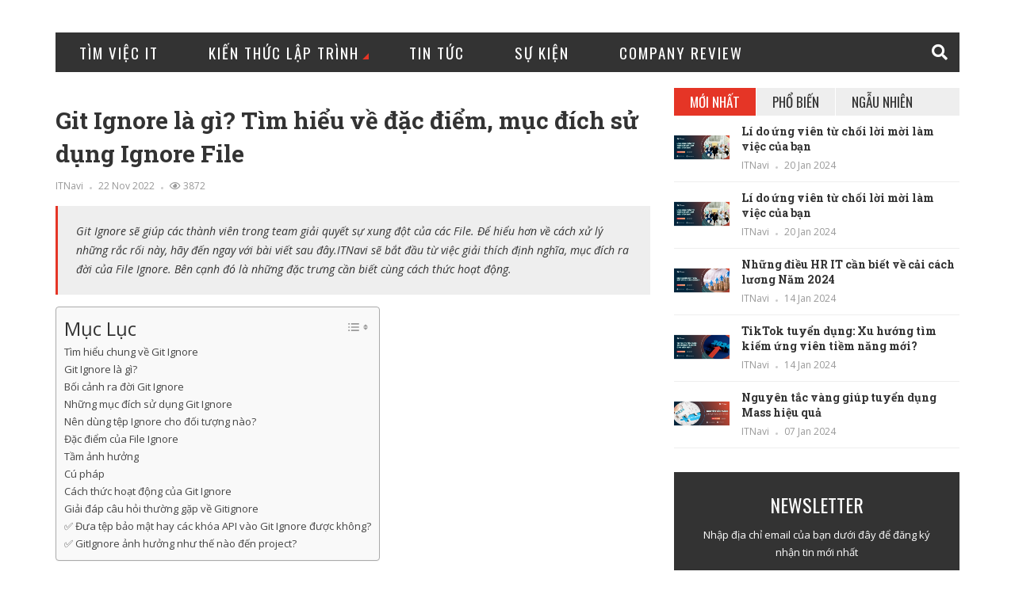

--- FILE ---
content_type: text/html; charset=UTF-8
request_url: https://itnavi.com.vn/blog/git-ignore
body_size: 19288
content:
<!DOCTYPE html>
<html lang="en">


<head>
<link rel="dns-prefetch" href="//itnavi.com.vn">
<link rel="dns-prefetch" href="//d3hi6wehcrq5by.cloudfront.net">
<link rel="dns-prefetch" href="//fonts.googleapis.com">
<link rel="dns-prefetch" href="//use.fontawesome.com">
<link rel="dns-prefetch" href="//pop-up143542.nicepage.io">
<link rel="dns-prefetch" href="//oss.maxcdn.com">
<link rel="dns-prefetch" href="//www.googletagmanager.com">
<link rel="dns-prefetch" href="//schema.org">
<link rel="dns-prefetch" href="//embed.tawk.to">
<link rel="dns-prefetch" href="//connect.facebook.net">
<link rel="dns-prefetch" href="//www.w3.org">
<link rel="dns-prefetch" href="//lh4.googleusercontent.com">
<link rel="dns-prefetch" href="//lh6.googleusercontent.com">
<link rel="dns-prefetch" href="//lh3.googleusercontent.com">
<link rel="dns-prefetch" href="//www.facebook.com">
<link rel="dns-prefetch" href="//twitter.com">
<link rel="dns-prefetch" href="//www.youtube.com">
<link rel="dns-prefetch" href="//www.tiktok.com">
<link rel="dns-prefetch" href="//i.imgur.com">
    <meta http-equiv="Content-Type" content="text/html; charset=utf-8"/>
    <meta http-equiv="X-UA-Compatible" content="IE=edge">
    <meta name="viewport" content="width=device-width, initial-scale=1.0, maximum-scale=1.0, user-scalable=no">
    <meta name='robots' content='index, follow, max-image-preview:large, max-snippet:-1, max-video-preview:-1'/>

    <link rel="icon" href="https://itnavi.com.vn/favicon.ico" type="image/x-icon">

    <meta property="fb:app_id" content="769273166919346"/>

    <title>Git Ignore là gì? Tìm hiểu về đặc điểm, mục đích sử dụng Ignore File</title>
<meta name="description" content="Git Ignore sẽ giúp các thành viên trong team giải quyết sự xung đột của các File. Để hiểu hơn về cách xử lý những rắc rối này, hãy đến ngay với bài viết sau đây.">
<meta name="keywords" content="">
<link rel="canonical" href="https://itnavi.com.vn/blog/git-ignore"/>
    <meta property="og:title" content="Git Ignore là gì? Tìm hiểu về đặc điểm, mục đích sử dụng Ignore File" />
<meta property="og:description" content="Git Ignore sẽ giúp các thành viên trong team giải quyết sự xung đột của các File. Để hiểu hơn về cách xử lý những rắc rối này, hãy đến ngay với bài viết sau đây." />
<meta property="og:type" content="article" />
<meta property="og:url" content="https://itnavi.com.vn/blog/git-ignore" />
<meta property="og:image" content="https://d3hi6wehcrq5by.cloudfront.net/itnavi-blog/posts/social/e5ee5681b6b5c32c60be0fa01def9833.jpg?v=1666955681" />


    
    <link rel="shortcut icon" href="https://itnavi.com.vn/favicon.ico">
    <link rel="apple-touch-icon" href="https://itnavi.com.vn/favicon.ico">
    <link rel="apple-touch-icon" sizes="72x72" href="https://itnavi.com.vn/favicon.ico">
    <link rel="apple-touch-icon" sizes="114x114" href="https://itnavi.com.vn/favicon.ico">

    
    <link href="https://fonts.googleapis.com/css?family=Oswald:300,400,700&amp;subset=latin-ext" rel="stylesheet">
    <link href="https://fonts.googleapis.com/css?family=Open+Sans:300,300i,400,400i,600,600i,700,700i,800,800i"
          rel="stylesheet">
    <link href="https://fonts.googleapis.com/css?family=Roboto+Slab:100,300,400,700" rel="stylesheet">
    
    <link rel="stylesheet" href="https://use.fontawesome.com/releases/v5.14.0/css/all.css">
    <link href="https://itnavi.com.vn/fe-blog/css/bootstrap.min.css?v=1728360595" rel="stylesheet"/>
    <link href="https://itnavi.com.vn/fe-blog/css/normalize.min.css?v=1728360595" rel="stylesheet"/>
    <link href="https://itnavi.com.vn/fe-blog/css/owl.carousel.min.css?v=1728360595" rel="stylesheet"/>
    
    <link href="https://itnavi.com.vn/fe-blog/css/main.css?v=1728360595" rel="stylesheet"/>

    <link rel="stylesheet"
          href="https://pop-up143542.nicepage.io/nicepage.css?version=b94ec1a6-845f-4b29-b175-0078fbc1cc86"
          media="screen">
    <script class="u-script" type="text/javascript"
            src="//capp.nicepage.com/c5b12aa4b4cd690f77de7318552588eb64bd95e4/nicepage.js" defer=""></script>
    <style class="u-style">
        .u-section-1 {
            min-height: 826px;
        }

        .u-section-1 .u-dialog-1 {
            width: 566px;
            min-height: 534px;
            box-shadow: 5px 5px 20px 0 rgba(0, 0, 0, 0.4);
            margin: 204px auto 60px;
        }

        .u-section-1 .u-container-layout-1 {
            padding: 0 0 40px;
        }

        .u-section-1 .u-group-1 {
            background-image: none;
            min-height: 221px;
            height: auto;
            margin: 0 auto 0 0;
        }

        .u-section-1 .u-container-layout-2 {
            padding: 30px;
        }

        .u-section-1 .u-text-1 {
            text-transform: uppercase;
            font-weight: 700;
            font-size: 6rem;
            margin: 0;
        }

        .u-section-1 .u-text-2 {
            width: 316px;
            text-transform: uppercase;
            margin: 2px auto 0;
        }

        .u-section-1 .u-text-3 {
            font-style: italic;
            margin: 0 30px;
        }

        .u-section-1 .u-btn-1 {
            border-style: none;
            font-size: 1rem;
            letter-spacing: 1px;
            font-weight: 700;
            text-transform: uppercase;
            margin: 43px auto 0;
            padding: 17px 54px 18px;
        }

        .u-section-1 .u-icon-1 {
            width: 41px;
            height: 41px;
            left: auto;
            top: 10px;
            position: absolute;
            background-image: none;
            right: 13px;
        }

        @media (max-width: 1199px) {
            .u-section-1 .u-group-1 {
                margin-right: initial;
                margin-left: initial;
            }

            .u-section-1 .u-text-1 {
                margin-left: 0;
                margin-right: 0;
            }

            .u-section-1 .u-text-2 {
                width: 316px;
            }

            .u-section-1 .u-text-3 {
                margin-left: 30px;
                margin-right: 30px;
            }
        }

        @media (max-width: 991px) {
            .u-section-1 .u-container-layout-1 {
                padding-bottom: 30px;
            }
        }

        @media (max-width: 767px) {
            .u-section-1 .u-dialog-1 {
                width: 540px;
            }

            .u-section-1 .u-container-layout-2 {
                padding-left: 10px;
                padding-right: 10px;
            }

            .u-section-1 .u-text-3 {
                margin-left: 17px;
                margin-right: 17px;
            }
        }

        @media (max-width: 575px) {
            .u-section-1 .u-dialog-1 {
                width: 340px;
                min-height: 482px;
                height: auto;
            }

            .u-section-1 .u-container-layout-1 {
                padding-bottom: 25px;
            }

            .u-section-1 .u-text-1 {
                font-size: 4.0625rem;
            }

            .u-section-1 .u-text-3 {
                margin-left: 0;
                margin-right: 0;
            }

            .u-section-1 .u-btn-1 {
                margin-top: 30px;
            }
        }</style>
    
    <!--<script src="js/modernizr.js"></script>-->
    
    
    <!--[if lt IE 9]>
    <script src="https://oss.maxcdn.com/libs/html5shiv/3.7.0/html5shiv.js"></script>
    <script src="https://oss.maxcdn.com/libs/respond.js/1.4.2/respond.min.js"></script>
    <![endif]-->

    

    
<script async src="https://www.googletagmanager.com/gtag/js?id=UA-149667754-1"></script>
<script>
  window.dataLayer = window.dataLayer || [];
  function gtag(){dataLayer.push(arguments);}
  gtag('js', new Date());

  gtag('config', 'UA-149667754-1');
</script>
    
    

        <style>
        h1, h2, h3, h4, h5, h6 {
            outline: unset !important;
        }

        .news-tag-list .news-tagname {
            color: #000;
            font-size: 14px;
            line-height: 20px;
        }

        .news-tag-list {
            width: 100%;
            margin-top: 10px;
            margin-bottom: 10px;
        }

        .news-tag-list .news-tags-item {
            margin-left: 5px;
        }

        .news-tag-list .news-tags-item a {
            color: #337ab7;
            font-size: 14px;
            line-height: 20px;
        }

        .news-tag-list .news-tags-item a:hover {
            text-decoration: underline;
        }

        table {
            width: 100% !important;
            border-collapse: collapse;
            border-spacing: 0;
            table-layout: auto;
        }

        .ez-toc-container {
            background: #f9f9f9;
            border: 1px solid #aaa;
            border-radius: 4px;
            -webkit-box-shadow: 0 1px 1px rgb(0 0 0 / 5%);
            box-shadow: 0 1px 1px rgb(0 0 0 / 5%);
            display: table;
            margin-bottom: 1em;
            padding: 10px;
            position: relative;
            width: auto;
            transition: top 0.8s ease-out;
        }

        .ez-toc-title-container {
            display: table;
            width: 100%;
        }

        .ez-toc-title {
            font-weight: 500 !important;
            font-size: 200% !important;
            text-align: left !important;
            line-height: 1.45 !important;
            margin: 0 !important;
            padding: 0 !important;
        }

        .ez-toc-title, .ez-toc-title-toggle {
            display: inline;
            text-align: left;
            vertical-align: middle;
        }

        .ez-toc-title-toggle {
            float: right;
            cursor: pointer;
        }

        .ez-toc-container input, .ez-toc-toggle #item {
            position: absolute;
            left: -999em;
        }

        .ez-toc-container a:hover {
            text-decoration: underline;
        }

        .ez-toc-container a {
            color: #444;
            box-shadow: none;
            text-decoration: none;
            text-shadow: none;
            display: inline-flex;
            align-items: stretch;
            flex-wrap: nowrap;
        }
        .ez-toc-container > ul{
            font-size: 13px;
        }

        .menu-fixed {
            position: fixed;
            top: 15px;
            transition: top 0.8s ease-out;
        }
    </style>
        
    <script type="application/ld+json">
{
  "@context": "https://schema.org",
  "@type": "BlogPosting",
  "headline": "Chứng chỉ Data Analyst đang là mối quan tâm lớn của nhân sự và nhà tuyển dụng trong lĩnh vực công nghệ, dữ liệu nhân tạo, Big data,... Cho dù bạn sử dụng những kỹ năng của mình với sự nghiệp trở thành Data Analyst hay Data Scientist thì TOP 14+ chứng chỉ ngành phân tích dữ liệu dưới đây sẽ giúp bạn có những hướng đi để phát triển cho mình.",
  "image": "https://d3hi6wehcrq5by.cloudfront.net/itnavi-blog/posts/large/314b206870ac2a5b326207ba3695a2d8.png?v=1693281611",
  "author": {
    "@type": "Organization",
    "name": "ITNavi"
  },
  "publisher": {
    "@type": "Organization",
    "name": "ITNavi",
    "logo": {
      "@type": "ImageObject",
      "url": "https://itnavi.com.vn/favicon.ico?v=1728360595"
    }
  },
  "url": "https://itnavi.com.vn/blog/git-ignore",
  "datePublished": "2023-09-06"
}
</script>

    <script>(function(w,d,s,l,i){w[l]=w[l]||[];w[l].push({'gtm.start':
new Date().getTime(),event:'gtm.js'});var f=d.getElementsByTagName(s)[0],
j=d.createElement(s),dl=l!='dataLayer'?'&l='+l:'';j.async=true;j.src=
'https://www.googletagmanager.com/gtm.js?id='+i+dl;f.parentNode.insertBefore(j,f);
})(window,document,'script','dataLayer','GTM-5SJ76NX9');</script>


<script async src="https://www.googletagmanager.com/gtag/js?id=G-TCW8KML9DN"></script>
<script>
  window.dataLayer = window.dataLayer || [];
  function gtag(){dataLayer.push(arguments);}
  gtag('js', new Date());

  gtag('config', 'G-TCW8KML9DN');
</script>
</head>
<body>
<noscript><iframe src="https://www.googletagmanager.com/ns.html?id=GTM-M2767QS" height="0" width="0" style="display:none;visibility:hidden"></iframe></noscript>
<script>(function(w,d,s,l,i){w[l]=w[l]||[];w[l].push({'gtm.start':
new Date().getTime(),event:'gtm.js'});var f=d.getElementsByTagName(s)[0],
j=d.createElement(s),dl=l!='dataLayer'?'&l='+l:'';j.async=true;j.src=
'https://www.googletagmanager.com/gtm.js?id='+i+dl;f.parentNode.insertBefore(j,f);
})(window,document,'script','dataLayer','GTM-5SJ76NX9');</script>


<script type="text/javascript">
var Tawk_API=Tawk_API||{}, Tawk_LoadStart=new Date();
(function(){
var s1=document.createElement("script"),s0=document.getElementsByTagName("script")[0];
s1.async=true;
s1.src='https://embed.tawk.to/6684ff15eaf3bd8d4d1776d5/1i1ro8r8c';
s1.charset='UTF-8';
s1.setAttribute('crossorigin','*');
s0.parentNode.insertBefore(s1,s0);
})();
</script>

<noscript><iframe src="https://www.googletagmanager.com/ns.html?id=GTM-M2767QS"
height="0" width="0" style="display:none;visibility:hidden"></iframe></noscript>


<div id="fb-root"></div>
<script async defer crossorigin="anonymous" src="https://connect.facebook.net/vi_VN/sdk.js#xfbml=1&version=v12.0" nonce="nrITTadt"></script>


<nav class="menu-res hidden-lg hidden-md ">
    <div class="menu-res-inner">
        <ul>
            <li><a target="_blank" href="https://itnavi.com.vn/job">Tìm việc IT</a></li>
                                                                <li>
                        <p>
                            <a href="https://itnavi.com.vn/blog/category/kien-thuc-lap-trinh">Kiến Thức Lập Trình</a>
                            <span class="open-submenu"><i class="fa fa-angle-down"></i></span>
                        </p>
                        <ul>
                                                            <li>
                                    <a href="https://itnavi.com.vn/blog/category/front-end">Frontend</a>
                                </li>
                                                            <li>
                                    <a href="https://itnavi.com.vn/blog/category/backend">Backend</a>
                                </li>
                                                            <li>
                                    <a href="https://itnavi.com.vn/blog/category/fullstack">Fullstack</a>
                                </li>
                                                            <li>
                                    <a href="https://itnavi.com.vn/blog/category/mobile">Mobile</a>
                                </li>
                                                            <li>
                                    <a href="https://itnavi.com.vn/blog/category/devops">Devops</a>
                                </li>
                                                            <li>
                                    <a href="https://itnavi.com.vn/blog/category/khac">Khác</a>
                                </li>
                                                            <li>
                                    <a href="https://itnavi.com.vn/blog/category/phong-van-it">Phỏng vấn IT</a>
                                </li>
                                                    </ul>
                    </li>
                                                                                <li><a href="https://itnavi.com.vn/blog/category/tin-tuc">Tin Tức</a></li>
                                                                                <li><a href="https://itnavi.com.vn/blog/category/su-kien">Sự Kiện</a></li>
                                                                                <li><a href="https://itnavi.com.vn/blog/category/company-review">Company Review</a></li>
                                    </ul>
    </div>
</nav>


<div class="page">
    <div class="container">
        
    <header class="header">
    <div class="row">





        <div class="col-md-8 col-sm-8 text-right col-xs-12 hidden-xs">
            <div class="owl-carousel owl-special">
                                                </div>

        </div>
    </div>
</header>

    
        <nav class="menu font-heading">
    <div class="menu-icon hidden-lg hidden-md">
        <i class="fa fa-navicon"></i>
        <span> MENU</span>
    </div>
    <ul class="hidden-sm hidden-xs">
        <li><a target="_blank" href="https://itnavi.com.vn/job">Tìm việc IT</a></li>

                                                <li>
                    <a href="https://itnavi.com.vn/blog/category/kien-thuc-lap-trinh">Kiến Thức Lập Trình <span></span></a>
                    <ul class="submenu">
                                                    <li>
                                <a href="https://itnavi.com.vn/blog/category/front-end">Frontend</a>
                            </li>
                                                    <li>
                                <a href="https://itnavi.com.vn/blog/category/backend">Backend</a>
                            </li>
                                                    <li>
                                <a href="https://itnavi.com.vn/blog/category/fullstack">Fullstack</a>
                            </li>
                                                    <li>
                                <a href="https://itnavi.com.vn/blog/category/mobile">Mobile</a>
                            </li>
                                                    <li>
                                <a href="https://itnavi.com.vn/blog/category/devops">Devops</a>
                            </li>
                                                    <li>
                                <a href="https://itnavi.com.vn/blog/category/khac">Khác</a>
                            </li>
                                                    <li>
                                <a href="https://itnavi.com.vn/blog/category/phong-van-it">Phỏng vấn IT</a>
                            </li>
                                            </ul>
                </li>
                                                            <li><a href="https://itnavi.com.vn/blog/category/tin-tuc">Tin Tức</a></li>
                                                            <li><a href="https://itnavi.com.vn/blog/category/su-kien">Sự Kiện</a></li>
                                                            <li><a href="https://itnavi.com.vn/blog/category/company-review">Company Review</a></li>
                        </ul>
    <div class="search-icon">
        <div class="search-icon-inner">
            <i class="fa fa-search"></i>
        </div>
        <div class="search-box">
            <form action="https://itnavi.com.vn/blog/search">
                <input type="text" name="keyword" placeholder="Search..."/>
                <button type="submit">Search</button>
            </form>
        </div>
    </div>
</nav>

        <div class="row">
            
            <div class="col-md-8 col-sm-12">
        
        <article class="post-detail">
            <h1>Git Ignore là gì? Tìm hiểu về đặc điểm, mục đích sử dụng Ignore File</h1>
            <div class="meta-post">
                <a href="https://itnavi.com.vn">ITNavi</a>
                <em></em>
                <span>22 Nov 2022</span>
                <em></em>
                <span><i class="far fa-eye"></i> 3872</span>
            </div>

                            <p class="quote">Git Ignore sẽ giúp các thành viên trong team giải quyết sự xung đột của các File. Để hiểu hơn về cách xử lý những rắc rối này, hãy đến ngay với bài viết sau đây.ITNavi sẽ bắt đầu từ việc giải thích định nghĩa, mục đích ra đời của File Ignore. Bên cạnh đó là những đặc trưng cần biết cùng cách thức hoạt động.</p>
                                    <div class='ez-toc-container' id='tocMenu'><div class="ez-toc-title-container"><p class="ez-toc-title">Mục Lục</p><span class="ez-toc-title-toggle">
                <a href="javascript:;" id="showHide" class="ez-toc-pull-right ez-toc-btn ez-toc-btn-xs ez-toc-btn-default ez-toc-toggle" area-label="ez-toc-toggle-icon-1"><label for="item-63a02612a4f01" aria-label="Table of Content">
                <span style="display: flex;align-items: center;width: 35px;height: 30px;justify-content: center;direction:ltr;cursor: pointer;">
                <svg style="fill: #999;color:#999" xmlns="http://www.w3.org/2000/svg" class="list-377408" width="20px" height="20px" viewBox="0 0 24 24" fill="none">
                <path d="M6 6H4v2h2V6zm14 0H8v2h12V6zM4 11h2v2H4v-2zm16 0H8v2h12v-2zM4 16h2v2H4v-2zm16 0H8v2h12v-2z" fill="currentColor">
                </path></svg><svg style="fill: #999;color:#999" class="arrow-unsorted-368013" xmlns="http://www.w3.org/2000/svg" width="10px" height="10px" viewBox="0 0 24 24" version="1.2" baseProfile="tiny">
                <path d="M18.2 9.3l-6.2-6.3-6.2 6.3c-.2.2-.3.4-.3.7s.1.5.3.7c.2.2.4.3.7.3h11c.3 0 .5-.1.7-.3.2-.2.3-.5.3-.7s-.1-.5-.3-.7zM5.8 14.7l6.2 6.3 6.2-6.3c.2-.2.3-.5.3-.7s-.1-.5-.3-.7c-.2-.2-.4-.3-.7-.3h-11c-.3 0-.5.1-.7.3-.2.2-.3.5-.3.7s.1.5.3.7z"></path>
                </svg></span></label></a></span></div>    <ul>
      <li class="first">
        <a href="#tim-hieu-chung-ve-git-ignore">Tìm hiểu chung về Git Ignore</a>
        <ul class="menu_level_2">
          <li class="first">
            <a href="#git-ignore-la-gi">Git Ignore là gì?</a>
          </li>
          <li>
            <a href="#boi-canh-ra-doi-git-ignore">Bối cảnh ra đời Git Ignore</a>
          </li>
          <li>
            <a href="#nhung-muc-dich-su-dung-git-ignore">Những mục đích sử dụng Git Ignore</a>
          </li>
          <li class="last">
            <a href="#nen-dung-tep-ignore-cho-doi-tuong-nao">Nên dùng tệp Ignore cho đối tượng nào?</a>
          </li>
        </ul>
      </li>
      <li>
        <a href="#dac-diem-cua-file-ignore">Đặc điểm của File Ignore</a>
        <ul class="menu_level_2">
          <li class="first">
            <a href="#tam-anh-huong">Tầm ảnh hưởng</a>
          </li>
          <li class="last">
            <a href="#cu-phap">Cú pháp</a>
          </li>
        </ul>
      </li>
      <li>
        <a href="#cach-thuc-hoat-dong-cua-git-ignore">Cách thức hoạt động của Git Ignore</a>
      </li>
      <li class="last">
        <a href="#giai-dap-cau-hoi-thuong-gap-ve-gitignore">Giải đáp câu hỏi thường gặp về Gitignore</a>
        <ul class="menu_level_2">
          <li class="first">
            <a href="#dua-tep-bao-mat-hay-cac-khoa-api-vao-git-ignore-duoc-khong">✅ Đưa tệp bảo mật hay các khóa API vào Git Ignore được không?</a>
          </li>
          <li class="last">
            <a href="#gitignore-anh-huong-nhu-the-nao-den-project">✅ GitIgnore ảnh hưởng như thế nào đến project?</a>
          </li>
        </ul>
      </li>
    </ul>
</div><div class='content'><h2 style="text-align:justify" id="tim-hieu-chung-ve-git-ignore"><span style="font-size:13pt"><span style="font-family:Cambria,serif"><strong>Tìm hiểu chung về Git Ignore</strong></span></span></h2>

<p style="text-align:justify"><span style="font-size:11pt"><span style="font-family:Cambria,serif">Với những ai chưa biết Git Ignore là gì, việc đi từ các kiến thức cơ bản rất quan trọng. Bởi vì, từ nền tảng, bạn sẽ dễ dàng tiếp cận và làm chủ công cụ này hơn.</span></span></p>

<h3 style="text-align:justify" id="git-ignore-la-gi"><span style="font-size:11pt"><span style="font-family:Cambria,serif"><strong>Git Ignore là gì?</strong></span></span></h3>

<p style="text-align:justify"><span style="font-size:11pt"><span style="font-family:Cambria,serif">Git Ignore được hiểu là một tệp trong Git. Vai trò </span></span><span style="font-size:11pt"><span style="font-family:Cambria,serif"><em>sử dụng để bỏ qua các tệp không muốn dùng hoặc không có nhu cầu theo dõi.</em></span></span></p>

<p style="text-align:center"><span style="font-size:11pt"><span style="font-family:Cambria,serif"><em><img src="https://lh4.googleusercontent.com/qVvLchyfHEdR2wR-JRMFWerTUOjjgt3QLWDhjX23L0rzRzl6w3W4TCK1eshw1pWK4e9vZXL32pdpC-zqOKReYTbNO3ZGk5Rzi_myUxycXXbGE6vu_bzS0YVq73OyXwz--1xpdSNukfNEIdUdl84N-8oOums01lTPKuGZJGliHuEj3S6uwpPh51UMdOhyDw" style="height:451px; width:602px"></em></span></span></p>

<p style="text-align:center"><span style="font-size:11pt"><span style="font-family:Cambria,serif"><em>GitIgnore giúp bỏ qua các tệp không có nhu cầu theo dõi</em></span></span></p>

<p style="text-align:justify"><span style="font-size:11pt"><span style="font-family:Cambria,serif">Thông qua Git Ignore, bạn có thể gán các tệp không cần nhận commit tạm thời. Đây là những file không đem lại tác dụng cho các nhà phát triển và dự án khác.</span></span></p>

<p style="text-align:justify"><span style="font-size:11pt"><span style="font-family:Cambria,serif">Ngoài ra, file này cũng bao gồm các mẫu cho Git nhận biết một phiên bản tổng quát của tệp cần bỏ qua. Chẳng hạn như tệp *.log dùng để bỏ qua các tệp có phần mở rộng .log.</span></span></p>

<h3 style="text-align:justify" id="boi-canh-ra-doi-git-ignore"><span style="font-size:11pt"><span style="font-family:Cambria,serif"><strong>Bối cảnh ra đời Git Ignore</strong></span></span></h3>

<p style="text-align:justify"><span style="font-size:11pt"><span style="font-family:Cambria,serif">Để hiểu hơn về Git Ignore, bạn cần quay ngược thời gian, tìm về với khởi nguồn của công cụ này. Giả sử, bạn đang có một dự án phát triển phần mềm, web hoặc một sản phẩm nào đó.</span></span></p>

<p style="text-align:center"><span style="font-size:11pt"><span style="font-family:Cambria,serif"><img src="https://lh6.googleusercontent.com/CLgWX3-birIQm5hfXvB7Ce_JYQuH2Kpuh6jN5tK1GIk8RhxjTcbxnx4ivpvHyFIBqDQkMZdNz8UlxkaUF9cr1zhEbBKVy-4vQKIk-5ujl8bfX3YGhb_IDzbF82E7f4eUmJY7zTo0DECCK4I9oV28qlgt9j73DzmdF75W874IZQhYOwKpkbQMVjTmrWfrLA" style="height:451px; width:602px"></span></span></p>

<p style="text-align:center"><span style="font-size:11pt"><span style="font-family:Cambria,serif"><em>GitIgnore có vai trò quan trọng với dự án lớn và có nhiều thành viên</em></span></span></p>

<p style="text-align:justify"><span style="font-size:11pt"><span style="font-family:Cambria,serif">Đương nhiên, trường hợp này buộc bạn phải quản lý một kho lưu trữ thông tin với các tệp dữ liệu khác nhau. Nếu quy mô dự án nhỏ, bạn có thể thực hiện theo phương thức thủ công.</span></span></p>

<p style="text-align:justify"><span style="font-size:11pt"><span style="font-family:Cambria,serif">Đó là nhìn vào những tên tệp quen thuộc để biết đối tượng nào cần thiết và không. Với một số lượng ít, bạn nhanh chóng dọn dẹp các tệp thừa thành công. Nhưng khi dự án trở lên lớn mạnh, lượng thông tin trở nên đồ sộ hơn rất nhiều.</span></span></p>

<p style="text-align:justify"><span style="font-size:11pt"><span style="font-family:Cambria,serif">Vì thế, việc dọn dẹp theo cách làm cũ trở nên vô cùng bất khả thi. Sự lộn xộn giữa “file cần theo dõi” và “file không cần theo dõi” khiến bạn có thể bị miss một số thông tin quan trọng cần có trong repository.</span></span></p>

<p style="text-align:justify"><span style="font-size:11pt"><span style="font-family:Cambria,serif">Xu hướng sẽ càng trở nên hỗn loạn hơn nếu nhóm phát triển có nhiều thành viên. Vì thế, hiểu Git Ignore là gì ngay từ bây giờ là rất cần thiết.</span></span></p>

<h3 style="text-align:justify" id="nhung-muc-dich-su-dung-git-ignore"><span style="font-size:11pt"><span style="font-family:Cambria,serif"><strong>Những mục đích sử dụng Git Ignore</strong></span></span></h3>

<p style="text-align:justify"><span style="font-size:11pt"><span style="font-family:Cambria,serif">Sự xuất hiện của Git Ignore để giải quyết sự lộn xộn của các file khác nhau. Cách nhận biết là các tệp có đuôi .gitignore. Trong đó, file này được </span></span><span style="font-size:11pt"><span style="font-family:Cambria,serif"><em>trang bị cơ chế bỏ qua.</em></span></span></p>

<p style="text-align:justify"><span style="font-size:11pt"><span style="font-family:Cambria,serif">Từ đó cho phép người sử dụng như công cụ theo dõi tự động “các file không cần thiết”. Để thực hiện, bạn tải lên Git Ignore những thông tin mô tả loại tệp muốn bỏ qua và không theo dõi trong repo của mình.</span></span></p>

<p style="text-align:justify"><span style="font-size:11pt"><span style="font-family:Cambria,serif">Khi đó, công cụ sẽ tự động nhận dạng file và không đưa vào danh sách “File không bị theo dõi” – Untracked Files. Đọc đến đây, bạn có thể sẽ hơi rối về cơ chế này. Để làm rõ hơn, bạn cần biết nguyên lý của Git Ignore là “bỏ qua”, tức phủ định.</span></span></p>

<p style="text-align:justify"><span style="font-size:11pt"><span style="font-family:Cambria,serif">Bạn hãy nhớ quy tắc 2 lần phủ định lại mang nghĩa khẳng định. GitIgnore không đưa các file cần xét vào danh sách “không bị theo dõi” là có lý do. Ý nghĩa là các tệp đó đang có mặt trong file bị theo dõi.</span></span></p>

<p style="text-align:justify"><span style="font-size:11pt"><span style="font-family:Cambria,serif">Nếu đã xuất hiện trong danh sách bị Git Ignore theo dõi, người dùng chỉ cần tra file có đuôi như đã nói. Từ đây, bạn có thể bỏ qua hoặc xóa trong cùng một thời điểm.</span></span></p>

<h3 style="text-align:justify" id="nen-dung-tep-ignore-cho-doi-tuong-nao"><span style="font-size:11pt"><span style="font-family:Cambria,serif"><strong>Nên dùng tệp Ignore cho đối tượng nào?</strong></span></span></h3>

<p style="text-align:justify"><span style="font-size:11pt"><span style="font-family:Cambria,serif">Việc quyết định dùng GitIgnore cho tệp tin vào còn phụ thuộc vào nhu cầu người sử dụng. Thế nhưng, dưới đây là những đối tượng hay được áp dụng nhất:</span></span></p>

<p style="text-align:center"><span style="font-size:11pt"><span style="font-family:Cambria,serif"><img src="https://lh6.googleusercontent.com/tp2VKGajf42wHW-k97GOZer-bjthjVt45Oc1YJcU7IGvocC3rbQiFSsA6aooLZ8pA7hzxu_Inl0KrOmKEOBjLxw2wtn2bGCIVetM8JQY7rGCdQQb9bGQtClLvG3Nq7f2_yJQfuh1iDTI5QAJzDVaa_8uuPwMEIS95G51H_BpXXMXlI9NxqmVEOV6iTuiTg" style="height:451px; width:602px"></span></span></p>

<p style="text-align:center"><span style="font-size:11pt"><span style="font-family:Cambria,serif"><em>GitIgnore được sử dụng cho nhiều đối tượng khác nhau</em></span></span></p>

<p style="text-align:justify"><span style="font-size:11pt"><span style="font-family:Cambria,serif">- Các file hệ thống.</span></span></p>

<p style="text-align:justify"><span style="font-size:11pt"><span style="font-family:Cambria,serif">- Các file cấu hình.</span></span></p>

<p style="text-align:justify"><span style="font-size:11pt"><span style="font-family:Cambria,serif">- Các phải phát sinh từ quá trình biên dịch.</span></span></p>

<p style="text-align:justify"><span style="font-size:11pt"><span style="font-family:Cambria,serif">- Các tệp lưu trữ và tìm kiếm các module.</span></span></p>

<p style="text-align:justify"><span style="font-size:11pt"><span style="font-family:Cambria,serif">- Tệp chứa văn bản và dữ liệu cá nhân.</span></span></p>

<p style="text-align:justify"><span style="font-size:11pt"><span style="font-family:Cambria,serif">- Cơ sở dữ liệu database và các file lưu log.</span></span></p>

<p style="text-align:justify"><span style="font-size:11pt"><span style="font-family:Cambria,serif">Trong thực tế, GitIgnore được sử dụng linh hoạt theo mục đích của bạn. Nếu biết áp dụng triệt để, bạn sẽ có cách quản lý tệp tối ưu, khoa học hơn.</span></span></p>

<h2 style="text-align:justify" id="dac-diem-cua-file-ignore"><span style="font-size:13pt"><span style="font-family:Cambria,serif"><strong>Đặc điểm của File Ignore</strong></span></span></h2>

<p style="text-align:justify"><span style="font-size:11pt"><span style="font-family:Cambria,serif">Những đặc điểm của Git Ignore sẽ giúp bạn hiểu sâu hơn về công cụ này. Đây cũng là cơ sở để làm chủ công cụ này trong quá trình làm việc.</span></span></p>

<h3 style="text-align:justify" id="tam-anh-huong"><span style="font-size:11pt"><span style="font-family:Cambria,serif"><strong>Tầm ảnh hưởng</strong></span></span></h3>

<p style="text-align:justify"><span style="font-size:11pt"><span style="font-family:Cambria,serif">Khi add Git Ignore vào trong repo sẽ có sự ảnh hưởng như thế nào? Từ việc nhận được thông tin mô tả về dữ liệu cần Ignore, Git sẽ </span></span><span style="font-size:11pt"><span style="font-family:Cambria,serif"><em>quyết định thứ tự ưu tiên</em></span></span><span style="font-size:11pt"><span style="font-family:Cambria,serif">. Hệ thống nhìn ra tệp nào cần phải được bỏ qua hàng đầu và tiếp theo đó là đối tượng nào.</span></span></p>

<p style="text-align:center"><span style="font-size:11pt"><span style="font-family:Cambria,serif"><img src="https://lh3.googleusercontent.com/O5NN9vt-9layMPFgT63LSIIRhzybDcDYsWIuIdFHc4GIq62BJ40Kf71UUddlFVA2jtnaEygbJyLWMY0xQt856qIl1ynsD6ECM-sONDxoISItKn5Ln1Mbo3JvqmvCNqJz3_QPz3l8c5QpYwm-z1D1HgcBJWB6mGQhSbKU0CKa5ajUxvS2-4rR83V9y-9SDQ" style="height:451px; width:602px"></span></span></p>

<p style="text-align:center"><span style="font-size:11pt"><span style="font-family:Cambria,serif"><em>GitIgnore có cơ chế bỏ qua cụ thể</em></span></span></p>

<p style="text-align:justify"><span style="font-size:11pt"><span style="font-family:Cambria,serif">Thứ tự Ignore cao nhất và thấp nhất ở đây dùng để chỉ các nguồn. Những tệp nào liên hệ với nhiều nguồn sẽ được công cụ bỏ qua đầu tiên.</span></span></p>

<p style="text-align:justify"><span style="font-size:11pt"><span style="font-family:Cambria,serif">Trong trường hợp hai tệp có cùng số nguồn, cơ chế diễn ra như thế nào? Đối với tình huống này thường các file này là tệp lồng nhau. Bạn có thể hiểu có sự xuất hiện của thư mục lớn và nhiều file nhỏ phía trong.</span></span></p>

<p style="text-align:justify"><span style="font-size:11pt"><span style="font-family:Cambria,serif">Nếu vậy, Git Ignore sẽ </span></span><span style="font-size:11pt"><span style="font-family:Cambria,serif"><em>bỏ qua folder lớn nhất</em></span></span><span style="font-size:11pt"><span style="font-family:Cambria,serif">. Tuy nhiên, đặc điểm là sẽ chỉ ảnh hưởng đến những tệp có cùng bậc hoặc nhỏ hơn. Do vậy, Gitignore File thường được đặt ở thư mục root để có đủ quyền hạn bao quát cả project.</span></span></p>

<h3 style="text-align:justify" id="cu-phap"><span style="font-size:11pt"><span style="font-family:Cambria,serif"><strong>Cú pháp</strong></span></span></h3>

<p style="text-align:justify"><span style="font-size:11pt"><span style="font-family:Cambria,serif">Để Git Ignore nhận dạng chính xác những file cần loại bỏ cần có sự hợp tác từ người dùng. Bạn cần nhập cú pháp chuẩn để công cụ nhận diện thành công.</span></span></p>

<p style="text-align:justify"><span style="font-size:11pt"><span style="font-family:Cambria,serif">- Trong thư mục Git Ignore không tồn tại cú pháp trống bởi file nào cũng chứa phần trống. Vì thế, tác dụng của phần cách chỉ nhằm dễ đọc hơn.</span></span></p>

<p style="text-align:justify"><span style="font-size:11pt"><span style="font-family:Cambria,serif">- Khi cần add thêm chú thích vào cú pháp, bạn có thể dùng # để mở đầu bình luận đó.</span></span></p>

<p style="text-align:justify"><span style="font-size:11pt"><span style="font-family:Cambria,serif">- Dấu gạch chéo “/” được quy định đặt ở cuối cú pháp. Chỉ khi nhận dạng được dấu hiệu này, công cụ mới xác định đây là Gitignore. Nếu không, đó có thể được đọc là một file thường hoặc một symbolic link.</span></span></p>

<p style="text-align:justify"><span style="font-size:11pt"><span style="font-family:Cambria,serif">- Dấu chấm than “!” mang nghĩa là </span></span><span style="font-size:11pt"><span style="font-family:Cambria,serif"><em>phủ định</em></span></span><span style="font-size:11pt"><span style="font-family:Cambria,serif">. Do vậy, nếu bạn thêm dấu này vào trước một file, tệp này sẽ không bị bỏ qua nữa. Ngược lại, file được add vào lại.</span></span></p>

<p style="text-align:justify"><span style="font-size:11pt"><span style="font-family:Cambria,serif">Tuy nhiên, trường hợp ngoại trừ là nếu một folder lớn đã bị bỏ qua. Khi đó, dù bạn có điền chấm than vào thư mục con thì vẫn không được thêm trở lại.</span></span></p>

<p style="text-align:justify"><span style="font-size:11pt"><span style="font-family:Cambria,serif">- Hai dấu sao đúp “**” được dùng trong trường hợp không muốn hoặc không thể định rõ tên. Chẳng hạn, bạn sử dụng cú pháp **/abc, sẽ có hiệu lực với tất cả các file có chứa abc trong tên.</span></span></p>

<p style="text-align:justify"><span style="font-size:11pt"><span style="font-family:Cambria,serif">Đó là những nguyên tắc cơ bản cần nắm để bạn dễ dàng làm quen với Git Ignore. Chỉ cần theo tác một vài lần, bạn sẽ hiểu và ghi nhớ chính xác được quy định trên.</span></span></p>

<h2 style="text-align:justify" id="cach-thuc-hoat-dong-cua-git-ignore"><span style="font-size:13pt"><span style="font-family:Cambria,serif"><strong>Cách thức hoạt động của Git Ignore</strong></span></span></h2>

<p style="text-align:justify"><span style="font-size:11pt"><span style="font-family:Cambria,serif">Git Ignore hỗ trợ người dùng bỏ qua các file chứa dấu hiệu trong cú pháp cài đặt trước. Vậy quá trình này hoạt động cụ thể như thế nào?</span></span></p>

<p style="text-align:justify"><span style="font-size:11pt"><span style="font-family:Cambria,serif">Git quản lý các tệp muốn Ignore bằng đuôi .gitignore được đặt tại root của project đang thực hiện. Nếu có một sự thay đổi trong Git, tệp thay đổi đó được đưa vào Git Cache để phân tích cú pháp.</span></span></p>

<p style="text-align:justify"><span style="font-size:11pt"><span style="font-family:Cambria,serif">Do vậy, bạn phải đặt lệnh đưa file ra khỏi Git Cache thì .gitignore mới có thể tiếp tục hoạt động bỏ qua. Những đối tượng cần Ignore có thể là file IDE tự động sinh ra. Đó cũng có thể là tệp chạy ứng dụng của máy cá nhân.</span></span></p>

<p style="text-align:justify"><span style="font-size:11pt"><span style="font-family:Cambria,serif">Việc áp dụng triệt để sẽ giúp </span></span><span style="font-size:11pt"><span style="font-family:Cambria,serif"><em>hạn chế hao phí nguồn tài nguyên, bộ nhớ Server.</em></span></span><span style="font-size:11pt"><span style="font-family:Cambria,serif"> Từ đây, bạn cũng tránh được những trường hợp xung đột giữa phần mềm máy tính cá nhân của các thành viên. Vấn đề lộ dữ liệu cần bảo mật trong repository được hạn chế.</span></span></p>

<h2 style="text-align:justify" id="giai-dap-cau-hoi-thuong-gap-ve-gitignore"><span style="font-size:13pt"><span style="font-family:Cambria,serif"><strong>Giải đáp câu hỏi thường gặp về Gitignore</strong></span></span></h2>

<p style="text-align:justify"><span style="font-size:11pt"><span style="font-family:Cambria,serif">Trong quá trình làm quen Git Ignore, nhiều người có cùng chung thắc mắc. Dưới đây là phần tổng hợp câu hỏi phổ biến nhất và hướng giải đáp.</span></span></p>

<p style="text-align:center"><span style="font-size:11pt"><span style="font-family:Cambria,serif"><img src="https://lh3.googleusercontent.com/5lMr644SkYthphdmlBQiC8JfAJyUc8sff0TvSlaspIr8ePD5Z90w7L2qV4K89G54BHZyx8eXpiR7QLv-TdpRI0yrO4Fjckdn3NsfLctf0CS21fAisR-ESa08j6iOjH87U4iJlKkNRv2a_4F9PTVsoFyDTWO_N58bLNVD5BWIpBdDEGJkx0DD3bxezr6EDw" style="height:451px; width:602px"></span></span></p>

<p style="text-align:center"><span style="font-size:11pt"><span style="font-family:Cambria,serif"><em>Nhiều người cùng đặt ra câu hỏi chung khi tìm hiểu về GitIgnore</em></span></span></p>

<div>
<table cellspacing="0" style="border-collapse:collapse; border:none; width:591px">
	<tbody>
		<tr>
			<td style="border-bottom:1px solid #000000; border-left:1px solid #000000; border-right:1px solid #000000; border-top:1px solid #000000; vertical-align:top; width:207px">
			<p style="text-align:justify"><span style="font-size:11pt"><span style="font-family:Cambria,serif"><strong>Câu hỏi</strong></span></span></p>
			</td>
			<td style="border-bottom:1px solid #000000; border-left:1px solid #000000; border-right:1px solid #000000; border-top:1px solid #000000; vertical-align:top; width:384px">
			<p style="text-align:justify"><span style="font-size:11pt"><span style="font-family:Cambria,serif"><strong>Giải đáp</strong></span></span></p>
			</td>
		</tr>
		<tr>
			<td style="border-bottom:1px solid #000000; border-left:1px solid #000000; border-right:1px solid #000000; border-top:1px solid #000000; vertical-align:top; width:207px">
			<h3 style="text-align:justify" id="dua-tep-bao-mat-hay-cac-khoa-api-vao-git-ignore-duoc-khong"><span style="font-size:11pt"><span style="font-family:Cambria,serif"><strong>✅ Đưa tệp bảo mật hay các khóa API vào Git Ignore được không?</strong></span></span></h3>
			</td>
			<td style="border-bottom:1px solid #000000; border-left:1px solid #000000; border-right:1px solid #000000; border-top:1px solid #000000; vertical-align:top; width:384px">
			<p style="text-align:justify"><span style="font-size:11pt"><span style="font-family:Cambria,serif">Câu trả lời cho điều này là Git Ignore hoàn toàn có thể đáp ứng. Để bảo mật, các file khóa bảo mật và API được thêm vào GitIgnore. Điều này nghĩa là những đối tượng này được lưu trữ trong thư mục.</span></span></p>

			<p style="text-align:justify"><span style="font-size:11pt"><span style="font-family:Cambria,serif">Mọi Commit đều được ghi nhận trong lịch sử thỏa thuận repo của Git. Nếu một khóa được gửi hay bị gỡ xuống thì một bản ghi của khóa vẫn sẽ còn tồn tại.</span></span></p>
			</td>
		</tr>
		<tr>
			<td style="border-bottom:1px solid #000000; border-left:1px solid #000000; border-right:1px solid #000000; border-top:1px solid #000000; vertical-align:top; width:207px">
			<h3 style="text-align:justify" id="gitignore-anh-huong-nhu-the-nao-den-project"><span style="font-size:11pt"><span style="font-family:Cambria,serif"><strong>✅ GitIgnore ảnh hưởng như thế nào đến project?</strong></span></span></h3>
			</td>
			<td style="border-bottom:1px solid #000000; border-left:1px solid #000000; border-right:1px solid #000000; border-top:1px solid #000000; vertical-align:top; width:384px">
			<p style="text-align:justify"><span style="font-size:11pt"><span style="font-family:Cambria,serif">Công cụ có mức độ ảnh hưởng lên mọi nhánh file và thư mục. Trung bình, một dự án bình thường chỉ dùng một GitIgnore để hoạt động. Đối với project lớn hơn, bạn có thể chọn cách tách GitIgnore vào từng thư mục để quản lý.</span></span></p>
			</td>
		</tr>
	</tbody>
</table>
</div>

<p style="text-align:justify"><span style="font-size:11pt"><span style="font-family:Cambria,serif">Trên đây là điều cần biết với những ai đang cần làm việc và quản lý dự án công nghệ thường xuyên. <a href="https://itnavi.com.vn/">ITNavi</a> tin rằng đây sẽ là công cụ hỗ trợ đắc lực khi bạn hiểu </span></span><span style="font-size:11pt"><span style="font-family:Cambria,serif"><strong>Git Ignore</strong></span></span><span style="font-size:11pt"><span style="font-family:Cambria,serif"> là gì.</span></span></p>

<p>&nbsp;</p></div>

            <h5 class="text-right font-heading"><strong>ITNavi - Nền tảng kết nối việc làm</strong></h5>

            <p><strong>Nguồn:</strong> <a class="btn-link"
                                          href="https://itnavi.com.vn/blog/git-ignore">Git Ignore là gì? Tìm hiểu về đặc điểm, mục đích sử dụng Ignore File</a>
            </p>

                    </article>


        
        <div class="social-detail">
            <span>   Bình luận</span>

            <div class="fb-comments" data-href="https://itnavi.com.vn/blog/git-ignore"
                 data-width=""
                 data-order-by="reverse_time" data-numposts="5"></div>
        </div>

        
        <div class="social-detail">
            <span>   Chia sẻ bài viết</span>

            <ul class="list-social-icon">

                <li>
                    <a target="_blank"
                       href="https://www.facebook.com/sharer/sharer.php?u=https://itnavi.com.vn/blog/git-ignore"
                       class="facebook">
                        <i class="fab fa-facebook-f"></i>
                    </a>
                </li>
                <li>
                    <a target="_blank"
                       href="https://twitter.com/intent/tweet?text=https://itnavi.com.vn/blog/git-ignore"
                       class="twitter">
                        <i class="fab fa-twitter"></i>
                    </a>
                </li>
            </ul>
        </div>

        
        <div class="detail-caption">
            <span>  Bài viết liên quan</span>
        </div>
        <section class="spotlight-thumbs spotlight-thumbs-related">
            <div class="row">

                                                        <div class="col-md-4 col-sm-4 col-xs-12">
                        <div class="spotlight-item-thumb">
                            <div class="spotlight-item-thumb-img">
                                <a href="https://itnavi.com.vn/blog/ky-nang-cung-va-ky-nang-mem">
                                    <img alt="Kỹ năng cứng và kỹ năng mềm | Phân biệt và cách rèn luyện" src="https://d3hi6wehcrq5by.cloudfront.net/itnavi-blog/posts/small/4a3dc479f8ea68b06899dd9fb7a11d39.jpg?v=1695206357">
                                </a>
                                <a href="https://itnavi.com.vn/blog/category/khac"
                                   class="cate-tag">Khác</a>
                            </div>
                            <h3>
                                <a href="https://itnavi.com.vn/blog/ky-nang-cung-va-ky-nang-mem">Kỹ năng cứng và kỹ năng mềm | Phân biệt và cách rèn luyện</a>
                            </h3>
                            <div class="meta-post">
                                <a href="https://itnavi.com.vn">ITNavi</a>
                                <em></em>
                                <span>19 Oct 2023</span>
                            </div>
                        </div>
                    </div>
                                                        <div class="col-md-4 col-sm-4 col-xs-12">
                        <div class="spotlight-item-thumb">
                            <div class="spotlight-item-thumb-img">
                                <a href="https://itnavi.com.vn/blog/cong-ty-it-da-nang">
                                    <img alt="TOP 23+ Công ty IT Đà Nẵng uy tín hàng đầu Việt Nam" src="https://d3hi6wehcrq5by.cloudfront.net/itnavi-blog/posts/small/329ca59d086c661b245e592a661b2e8a.jpg?v=1695206357">
                                </a>
                                <a href="https://itnavi.com.vn/blog/category/khac"
                                   class="cate-tag">Khác</a>
                            </div>
                            <h3>
                                <a href="https://itnavi.com.vn/blog/cong-ty-it-da-nang">TOP 23+ Công ty IT Đà Nẵng uy tín hàng đầu Việt Nam</a>
                            </h3>
                            <div class="meta-post">
                                <a href="https://itnavi.com.vn">ITNavi</a>
                                <em></em>
                                <span>19 Oct 2023</span>
                            </div>
                        </div>
                    </div>
                                                        <div class="col-md-4 col-sm-4 col-xs-12">
                        <div class="spotlight-item-thumb">
                            <div class="spotlight-item-thumb-img">
                                <a href="https://itnavi.com.vn/blog/ky-nang-mem-la-gi">
                                    <img alt="Kỹ năng mềm là gì? 12 kỹ năng mềm quan trọng cần trau dồi" src="https://d3hi6wehcrq5by.cloudfront.net/itnavi-blog/posts/small/b6dfa3db84b3f1ec22224c8447b38037.png?v=1695206357">
                                </a>
                                <a href="https://itnavi.com.vn/blog/category/khac"
                                   class="cate-tag">Khác</a>
                            </div>
                            <h3>
                                <a href="https://itnavi.com.vn/blog/ky-nang-mem-la-gi">Kỹ năng mềm là gì? 12 kỹ năng mềm quan trọng cần trau dồi</a>
                            </h3>
                            <div class="meta-post">
                                <a href="https://itnavi.com.vn">ITNavi</a>
                                <em></em>
                                <span>06 Oct 2023</span>
                            </div>
                        </div>
                    </div>
                                                        <div class="col-md-4 col-sm-4 col-xs-12">
                        <div class="spotlight-item-thumb">
                            <div class="spotlight-item-thumb-img">
                                <a href="https://itnavi.com.vn/blog/cau-hoi-phong-van-manual-tester">
                                    <img alt="TOP 45+ câu hỏi phỏng vấn Manual Tester mới nhất 2023" src="https://d3hi6wehcrq5by.cloudfront.net/itnavi-blog/posts/small/92f8d8942ae02d4ad84664b900c6ca5d.png?v=1695206357">
                                </a>
                                <a href="https://itnavi.com.vn/blog/category/khac"
                                   class="cate-tag">Khác</a>
                            </div>
                            <h3>
                                <a href="https://itnavi.com.vn/blog/cau-hoi-phong-van-manual-tester">TOP 45+ câu hỏi phỏng vấn Manual Tester mới nhất 2023</a>
                            </h3>
                            <div class="meta-post">
                                <a href="https://itnavi.com.vn">ITNavi</a>
                                <em></em>
                                <span>22 Sep 2023</span>
                            </div>
                        </div>
                    </div>
                                                        <div class="col-md-4 col-sm-4 col-xs-12">
                        <div class="spotlight-item-thumb">
                            <div class="spotlight-item-thumb-img">
                                <a href="https://itnavi.com.vn/blog/cau-hoi-phong-van-business-analyst">
                                    <img alt="Bộ câu hỏi phỏng vấn Business Analyst chuyên nghiệp - mới nhất" src="https://d3hi6wehcrq5by.cloudfront.net/itnavi-blog/posts/small/09464c9cd90825607a95d593b3c9f95c.png?v=1695206357">
                                </a>
                                <a href="https://itnavi.com.vn/blog/category/khac"
                                   class="cate-tag">Khác</a>
                            </div>
                            <h3>
                                <a href="https://itnavi.com.vn/blog/cau-hoi-phong-van-business-analyst">Bộ câu hỏi phỏng vấn Business Analyst chuyên nghiệp - mới nhất</a>
                            </h3>
                            <div class="meta-post">
                                <a href="https://itnavi.com.vn">ITNavi</a>
                                <em></em>
                                <span>22 Sep 2023</span>
                            </div>
                        </div>
                    </div>
                                                        <div class="col-md-4 col-sm-4 col-xs-12">
                        <div class="spotlight-item-thumb">
                            <div class="spotlight-item-thumb-img">
                                <a href="https://itnavi.com.vn/blog/cau-hoi-phong-van-tieng-nhat">
                                    <img alt="30+ câu hỏi phỏng vấn tiếng Nhật khi tìm việc, du học, XKLĐ" src="https://d3hi6wehcrq5by.cloudfront.net/itnavi-blog/posts/small/16f994070f783d3421d012bc21939a1d.png?v=1693281611">
                                </a>
                                <a href="https://itnavi.com.vn/blog/category/khac"
                                   class="cate-tag">Khác</a>
                            </div>
                            <h3>
                                <a href="https://itnavi.com.vn/blog/cau-hoi-phong-van-tieng-nhat">30+ câu hỏi phỏng vấn tiếng Nhật khi tìm việc, du học, XKLĐ</a>
                            </h3>
                            <div class="meta-post">
                                <a href="https://itnavi.com.vn">ITNavi</a>
                                <em></em>
                                <span>15 Sep 2023</span>
                            </div>
                        </div>
                    </div>
                                                        <div class="col-md-4 col-sm-4 col-xs-12">
                        <div class="spotlight-item-thumb">
                            <div class="spotlight-item-thumb-img">
                                <a href="https://itnavi.com.vn/blog/cau-hoi-phong-van-tieng-anh">
                                    <img alt="100+ câu hỏi phỏng vấn tiếng Anh | Tip trả lời cực khéo" src="https://d3hi6wehcrq5by.cloudfront.net/itnavi-blog/posts/small/f7dc9ad67ca7995260dbc2e305ede7f4.png?v=1693281611">
                                </a>
                                <a href="https://itnavi.com.vn/blog/category/khac"
                                   class="cate-tag">Khác</a>
                            </div>
                            <h3>
                                <a href="https://itnavi.com.vn/blog/cau-hoi-phong-van-tieng-anh">100+ câu hỏi phỏng vấn tiếng Anh | Tip trả lời cực khéo</a>
                            </h3>
                            <div class="meta-post">
                                <a href="https://itnavi.com.vn">ITNavi</a>
                                <em></em>
                                <span>15 Sep 2023</span>
                            </div>
                        </div>
                    </div>
                                                        <div class="col-md-4 col-sm-4 col-xs-12">
                        <div class="spotlight-item-thumb">
                            <div class="spotlight-item-thumb-img">
                                <a href="https://itnavi.com.vn/blog/cach-tra-loi-muc-luong-khi-phong-van">
                                    <img alt="Cách trả lời mức lương khi phỏng vấn | Deal lương chuẩn bài" src="https://d3hi6wehcrq5by.cloudfront.net/itnavi-blog/posts/small/874ba8a5b50101fb6ecd758e9a28979b.png?v=1693281611">
                                </a>
                                <a href="https://itnavi.com.vn/blog/category/khac"
                                   class="cate-tag">Khác</a>
                            </div>
                            <h3>
                                <a href="https://itnavi.com.vn/blog/cach-tra-loi-muc-luong-khi-phong-van">Cách trả lời mức lương khi phỏng vấn | Deal lương chuẩn bài</a>
                            </h3>
                            <div class="meta-post">
                                <a href="https://itnavi.com.vn">ITNavi</a>
                                <em></em>
                                <span>15 Sep 2023</span>
                            </div>
                        </div>
                    </div>
                                                        <div class="col-md-4 col-sm-4 col-xs-12">
                        <div class="spotlight-item-thumb">
                            <div class="spotlight-item-thumb-img">
                                <a href="https://itnavi.com.vn/blog/diem-manh-diem-yeu-khi-phong-van">
                                    <img alt="Cách trả lời điểm mạnh, điểm yếu khi phỏng vấn &quot;bao khéo&quot;" src="https://d3hi6wehcrq5by.cloudfront.net/itnavi-blog/posts/small/506565dfdbe276db80a2fde715b4c736.png?v=1693281611">
                                </a>
                                <a href="https://itnavi.com.vn/blog/category/khac"
                                   class="cate-tag">Khác</a>
                            </div>
                            <h3>
                                <a href="https://itnavi.com.vn/blog/diem-manh-diem-yeu-khi-phong-van">Cách trả lời điểm mạnh, điểm yếu khi phỏng vấn &quot;bao khéo&quot;</a>
                            </h3>
                            <div class="meta-post">
                                <a href="https://itnavi.com.vn">ITNavi</a>
                                <em></em>
                                <span>15 Sep 2023</span>
                            </div>
                        </div>
                    </div>
                                                        <div class="col-md-4 col-sm-4 col-xs-12">
                        <div class="spotlight-item-thumb">
                            <div class="spotlight-item-thumb-img">
                                <a href="https://itnavi.com.vn/blog/nhung-cau-hoi-nen-hoi-nha-tuyen-dung">
                                    <img alt="50+ câu hỏi nên hỏi nhà tuyển dụng ‘đắt’ nhất 2023" src="https://d3hi6wehcrq5by.cloudfront.net/itnavi-blog/posts/small/545e329bd04f3ec96884b2d3de9603e2.png?v=1693281611">
                                </a>
                                <a href="https://itnavi.com.vn/blog/category/khac"
                                   class="cate-tag">Khác</a>
                            </div>
                            <h3>
                                <a href="https://itnavi.com.vn/blog/nhung-cau-hoi-nen-hoi-nha-tuyen-dung">50+ câu hỏi nên hỏi nhà tuyển dụng ‘đắt’ nhất 2023</a>
                            </h3>
                            <div class="meta-post">
                                <a href="https://itnavi.com.vn">ITNavi</a>
                                <em></em>
                                <span>15 Sep 2023</span>
                            </div>
                        </div>
                    </div>
                                                        <div class="col-md-4 col-sm-4 col-xs-12">
                        <div class="spotlight-item-thumb">
                            <div class="spotlight-item-thumb-img">
                                <a href="https://itnavi.com.vn/blog/cach-tra-loi-phong-van-khi-chua-co-kinh-nghiem">
                                    <img alt="Cách trả lời phỏng vấn khi chưa có kinh nghiệm | Khéo léo-Ăn điểm" src="https://d3hi6wehcrq5by.cloudfront.net/itnavi-blog/posts/small/00cbfa2b30c17932492262a0b06ce99e.png?v=1693281611">
                                </a>
                                <a href="https://itnavi.com.vn/blog/category/khac"
                                   class="cate-tag">Khác</a>
                            </div>
                            <h3>
                                <a href="https://itnavi.com.vn/blog/cach-tra-loi-phong-van-khi-chua-co-kinh-nghiem">Cách trả lời phỏng vấn khi chưa có kinh nghiệm | Khéo léo-Ăn điểm</a>
                            </h3>
                            <div class="meta-post">
                                <a href="https://itnavi.com.vn">ITNavi</a>
                                <em></em>
                                <span>15 Sep 2023</span>
                            </div>
                        </div>
                    </div>
                                                        <div class="col-md-4 col-sm-4 col-xs-12">
                        <div class="spotlight-item-thumb">
                            <div class="spotlight-item-thumb-img">
                                <a href="https://itnavi.com.vn/blog/phong-van-xin-viec">
                                    <img alt="Dắt túi 35+ câu hỏi phỏng vấn xin việc và cách trả lời chất nhất" src="https://d3hi6wehcrq5by.cloudfront.net/itnavi-blog/posts/small/e201d160af706154cf537cab9a9178cc.png?v=1693281611">
                                </a>
                                <a href="https://itnavi.com.vn/blog/category/khac"
                                   class="cate-tag">Khác</a>
                            </div>
                            <h3>
                                <a href="https://itnavi.com.vn/blog/phong-van-xin-viec">Dắt túi 35+ câu hỏi phỏng vấn xin việc và cách trả lời chất nhất</a>
                            </h3>
                            <div class="meta-post">
                                <a href="https://itnavi.com.vn">ITNavi</a>
                                <em></em>
                                <span>15 Sep 2023</span>
                            </div>
                        </div>
                    </div>
                                                        <div class="col-md-4 col-sm-4 col-xs-12">
                        <div class="spotlight-item-thumb">
                            <div class="spotlight-item-thumb-img">
                                <a href="https://itnavi.com.vn/blog/chung-chi-pmp">
                                    <img alt="Chứng chỉ PMP là gì? Mọi thông tin về chứng chỉ PMP [2023]" src="https://d3hi6wehcrq5by.cloudfront.net/itnavi-blog/posts/small/a2faf23faa39582d7810b6fc7ba9896c.jpg?v=1693281611">
                                </a>
                                <a href="https://itnavi.com.vn/blog/category/khac"
                                   class="cate-tag">Khác</a>
                            </div>
                            <h3>
                                <a href="https://itnavi.com.vn/blog/chung-chi-pmp">Chứng chỉ PMP là gì? Mọi thông tin về chứng chỉ PMP [2023]</a>
                            </h3>
                            <div class="meta-post">
                                <a href="https://itnavi.com.vn">ITNavi</a>
                                <em></em>
                                <span>06 Sep 2023</span>
                            </div>
                        </div>
                    </div>
                                                        <div class="col-md-4 col-sm-4 col-xs-12">
                        <div class="spotlight-item-thumb">
                            <div class="spotlight-item-thumb-img">
                                <a href="https://itnavi.com.vn/blog/chung-chi-pmi">
                                    <img alt="15+ loại Chứng Chỉ PMI | Phổ biến - Uy tín - Mới nhất 2023" src="https://d3hi6wehcrq5by.cloudfront.net/itnavi-blog/posts/small/5751eb98fc2b1b241f1d2280f92f8978.jpg?v=1693281611">
                                </a>
                                <a href="https://itnavi.com.vn/blog/category/khac"
                                   class="cate-tag">Khác</a>
                            </div>
                            <h3>
                                <a href="https://itnavi.com.vn/blog/chung-chi-pmi">15+ loại Chứng Chỉ PMI | Phổ biến - Uy tín - Mới nhất 2023</a>
                            </h3>
                            <div class="meta-post">
                                <a href="https://itnavi.com.vn">ITNavi</a>
                                <em></em>
                                <span>06 Sep 2023</span>
                            </div>
                        </div>
                    </div>
                                                        <div class="col-md-4 col-sm-4 col-xs-12">
                        <div class="spotlight-item-thumb">
                            <div class="spotlight-item-thumb-img">
                                <a href="https://itnavi.com.vn/blog/chung-chi-data-analyst">
                                    <img alt="14+ chứng chỉ Data Analyst TOP đầu ngành Phân tích dữ liệu" src="https://d3hi6wehcrq5by.cloudfront.net/itnavi-blog/posts/small/314b206870ac2a5b326207ba3695a2d8.png?v=1693281611">
                                </a>
                                <a href="https://itnavi.com.vn/blog/category/khac"
                                   class="cate-tag">Khác</a>
                            </div>
                            <h3>
                                <a href="https://itnavi.com.vn/blog/chung-chi-data-analyst">14+ chứng chỉ Data Analyst TOP đầu ngành Phân tích dữ liệu</a>
                            </h3>
                            <div class="meta-post">
                                <a href="https://itnavi.com.vn">ITNavi</a>
                                <em></em>
                                <span>06 Sep 2023</span>
                            </div>
                        </div>
                    </div>
                            </div>
        </section>
    </div>

        
            <div class="col-md-4 col-sm-12">
    
    <ul role="tablist" class="tab-popular">
        <li class="active">
            <a href="#tab1" role="tab" data-toggle="tab">
                MỚI NHẤT
            </a>
        </li>
        <li>
            <a href="#tab2" role="tab" data-toggle="tab">
                PHỔ BIẾN
            </a>
        </li>

        <li>
            <a href="#tab3" role="tab" data-toggle="tab">
                NGẪU NHIÊN
            </a>
        </li>
    </ul>
    <div class="tab-content">
        <div role="tabpanel" class="tab-pane active" id="tab1">
            <ul class="list-news-popular">
                                                        <li>
                        <a href="https://itnavi.com.vn/blog/ung-vien-tu-choi-loi-moi-lam-viec">
                            <img alt="Lí do ứng viên từ chối lời mời làm việc của bạn" src="https://d3hi6wehcrq5by.cloudfront.net/itnavi-blog/posts/small/ff2a531d2126d47df9644d4c26fb00ad.png?v=1699519692">
                        </a>
                        <h3><a href="https://itnavi.com.vn/blog/ung-vien-tu-choi-loi-moi-lam-viec">Lí do ứng viên từ chối lời mời làm việc của bạn</a>
                        </h3>
                        <div class="meta-post">
                            <a href="https://itnavi.com.vn">ITNavi</a>
                            <em></em>
                            <span>20 Jan 2024</span>
                        </div>
                    </li>
                                                        <li>
                        <a href="https://itnavi.com.vn/blog/ung-vien-tu-choi-loi-moi-lam-viec">
                            <img alt="Lí do ứng viên từ chối lời mời làm việc của bạn" src="https://d3hi6wehcrq5by.cloudfront.net/itnavi-blog/posts/small/a9cd413f8c65f65827c4caaa2c668cfd.png?v=1699519692">
                        </a>
                        <h3><a href="https://itnavi.com.vn/blog/ung-vien-tu-choi-loi-moi-lam-viec">Lí do ứng viên từ chối lời mời làm việc của bạn</a>
                        </h3>
                        <div class="meta-post">
                            <a href="https://itnavi.com.vn">ITNavi</a>
                            <em></em>
                            <span>20 Jan 2024</span>
                        </div>
                    </li>
                                                        <li>
                        <a href="https://itnavi.com.vn/blog/cai-cach-tien-luong">
                            <img alt="Những điều HR IT cần biết về cải cách lương Năm 2024 " src="https://d3hi6wehcrq5by.cloudfront.net/itnavi-blog/posts/small/f3cb9a4c91214f2107cc2f0eaff5505d.png?v=1699519692">
                        </a>
                        <h3><a href="https://itnavi.com.vn/blog/cai-cach-tien-luong">Những điều HR IT cần biết về cải cách lương Năm 2024 </a>
                        </h3>
                        <div class="meta-post">
                            <a href="https://itnavi.com.vn">ITNavi</a>
                            <em></em>
                            <span>14 Jan 2024</span>
                        </div>
                    </li>
                                                        <li>
                        <a href="https://itnavi.com.vn/blog/xu-huong-tim-kiem-ung-vien">
                            <img alt="TikTok tuyển dụng: Xu hướng tìm kiếm ứng viên tiềm năng mới?" src="https://d3hi6wehcrq5by.cloudfront.net/itnavi-blog/posts/small/5703f384011181f0e9063a4c9d70661f.png?v=1699519692">
                        </a>
                        <h3><a href="https://itnavi.com.vn/blog/xu-huong-tim-kiem-ung-vien">TikTok tuyển dụng: Xu hướng tìm kiếm ứng viên tiềm năng mới?</a>
                        </h3>
                        <div class="meta-post">
                            <a href="https://itnavi.com.vn">ITNavi</a>
                            <em></em>
                            <span>14 Jan 2024</span>
                        </div>
                    </li>
                                                        <li>
                        <a href="https://itnavi.com.vn/blog/tuyen-dung-mass-hieu-qua">
                            <img alt="Nguyên tắc vàng giúp tuyển dụng Mass hiệu quả" src="https://d3hi6wehcrq5by.cloudfront.net/itnavi-blog/posts/small/c59c54e8020847b2cfe761e6f5f9a6a1.png?v=1699519692">
                        </a>
                        <h3><a href="https://itnavi.com.vn/blog/tuyen-dung-mass-hieu-qua">Nguyên tắc vàng giúp tuyển dụng Mass hiệu quả</a>
                        </h3>
                        <div class="meta-post">
                            <a href="https://itnavi.com.vn">ITNavi</a>
                            <em></em>
                            <span>07 Jan 2024</span>
                        </div>
                    </li>
                            </ul>

        </div>
        <div role="tabpanel" class="tab-pane " id="tab2">
            <ul class="list-news-popular">
                                                        <li>
                        <a href="https://itnavi.com.vn/blog/use-case-la-gi">
                            <img alt="Use Case là gì? Quy trình vẽ sơ đồ Use Case hoàn chỉnh - ITNavi" src="https://d3hi6wehcrq5by.cloudfront.net/itnavi-blog/uploads/site-chinh/use-case-la-gi-2.jpg">
                        </a>
                        <h3><a href="https://itnavi.com.vn/blog/use-case-la-gi">Use Case là gì? Quy trình vẽ sơ đồ Use Case hoàn chỉnh - ITNavi</a>
                        </h3>
                        <div class="meta-post">
                            <a href="https://itnavi.com.vn">ITNavi</a>
                            <em></em>
                            <span>10 Oct 2021</span>
                        </div>
                    </li>
                                                        <li>
                        <a href="https://itnavi.com.vn/blog/lap-trinh-nhung">
                            <img alt="Lập trình nhúng là gì? Lộ trình trở thành kỹ sư lập trình nhúng - ITNavi" src="https://d3hi6wehcrq5by.cloudfront.net/itnavi-blog/2022/Kiến thức/lap-trinh-nhung-la-gi-6.png">
                        </a>
                        <h3><a href="https://itnavi.com.vn/blog/lap-trinh-nhung">Lập trình nhúng là gì? Lộ trình trở thành kỹ sư lập trình nhúng - ITNavi</a>
                        </h3>
                        <div class="meta-post">
                            <a href="https://itnavi.com.vn">ITNavi</a>
                            <em></em>
                            <span>29 Jan 2021</span>
                        </div>
                    </li>
                                                        <li>
                        <a href="https://itnavi.com.vn/blog/dev-la-nghe-gi">
                            <img alt="Dev là nghề gì? Tổng hợp kiến thức về nghề lập trình viên" src="https://d3hi6wehcrq5by.cloudfront.net/itnavi-blog/2020/09/Dev-là-nghề-gì-3.jpg">
                        </a>
                        <h3><a href="https://itnavi.com.vn/blog/dev-la-nghe-gi">Dev là nghề gì? Tổng hợp kiến thức về nghề lập trình viên</a>
                        </h3>
                        <div class="meta-post">
                            <a href="https://itnavi.com.vn">ITNavi</a>
                            <em></em>
                            <span>29 Sep 2020</span>
                        </div>
                    </li>
                                                        <li>
                        <a href="https://itnavi.com.vn/blog/neural-network-la-gi">
                            <img alt="Tổng quan về Neural Network(mạng Nơ Ron nhân tạo) là gì?" src="https://d3hi6wehcrq5by.cloudfront.net/itnavi-blog/2021/05/Neural-Network-là-gì-3.jpg">
                        </a>
                        <h3><a href="https://itnavi.com.vn/blog/neural-network-la-gi">Tổng quan về Neural Network(mạng Nơ Ron nhân tạo) là gì?</a>
                        </h3>
                        <div class="meta-post">
                            <a href="https://itnavi.com.vn">ITNavi</a>
                            <em></em>
                            <span>13 May 2021</span>
                        </div>
                    </li>
                                                        <li>
                        <a href="https://itnavi.com.vn/blog/spring-mvc-la-gi">
                            <img alt="Tìm hiểu những lợi ích mà Spring MVC mang lại" src="https://d3hi6wehcrq5by.cloudfront.net/itnavi-blog/2021/05/Spring-MVC-là-gì-3.jpg">
                        </a>
                        <h3><a href="https://itnavi.com.vn/blog/spring-mvc-la-gi">Tìm hiểu những lợi ích mà Spring MVC mang lại</a>
                        </h3>
                        <div class="meta-post">
                            <a href="https://itnavi.com.vn">ITNavi</a>
                            <em></em>
                            <span>17 May 2021</span>
                        </div>
                    </li>
                            </ul>
        </div>
        <div role="tabpanel" class="tab-pane " id="tab3">
            <ul class="list-news-popular">
                                                        <li>
                        <a href="https://itnavi.com.vn/blog/product-manager-la-gi">
                            <img alt="Product Manager là gì? Công việc của Product Management là gì?" src="https://d3hi6wehcrq5by.cloudfront.net/itnavi-blog/2020/12/Product-Manager-là-gì-5.jpg">
                        </a>
                        <h3><a href="https://itnavi.com.vn/blog/product-manager-la-gi">Product Manager là gì? Công việc của Product Management là gì?</a>
                        </h3>
                        <div class="meta-post">
                            <a href="https://itnavi.com.vn">ITNavi</a>
                            <em></em>
                            <span>17 Dec 2020</span>
                        </div>
                    </li>
                                                        <li>
                        <a href="https://itnavi.com.vn/blog/data-science-la-gi">
                            <img alt="Data Science là gì?Tố chất để trở thành một data Scientist" src="https://d3hi6wehcrq5by.cloudfront.net/itnavi-blog/2020/12/Data-Science-là-gì-4.jpg">
                        </a>
                        <h3><a href="https://itnavi.com.vn/blog/data-science-la-gi">Data Science là gì?Tố chất để trở thành một data Scientist</a>
                        </h3>
                        <div class="meta-post">
                            <a href="https://itnavi.com.vn">ITNavi</a>
                            <em></em>
                            <span>18 Dec 2020</span>
                        </div>
                    </li>
                                                        <li>
                        <a href="https://itnavi.com.vn/blog/scrum-master-la-gi">
                            <img alt="Scrum Master là gì? Tìm hiểu các vai trò chính của Scrum Master " src="https://d3hi6wehcrq5by.cloudfront.net/itnavi-blog/2020/12/Scrum-Master-là-gì-4.jpg">
                        </a>
                        <h3><a href="https://itnavi.com.vn/blog/scrum-master-la-gi">Scrum Master là gì? Tìm hiểu các vai trò chính của Scrum Master </a>
                        </h3>
                        <div class="meta-post">
                            <a href="https://itnavi.com.vn">ITNavi</a>
                            <em></em>
                            <span>21 Dec 2020</span>
                        </div>
                    </li>
                                                        <li>
                        <a href="https://itnavi.com.vn/blog/devops-la-gi">
                            <img alt="Devops là gì? Tìm hiểu tổng quan công việc của Devops là gì?" src="https://d3hi6wehcrq5by.cloudfront.net/itnavi-blog/2020/12/Devops-là-gì-6.jpg">
                        </a>
                        <h3><a href="https://itnavi.com.vn/blog/devops-la-gi">Devops là gì? Tìm hiểu tổng quan công việc của Devops là gì?</a>
                        </h3>
                        <div class="meta-post">
                            <a href="https://itnavi.com.vn">ITNavi</a>
                            <em></em>
                            <span>21 Dec 2020</span>
                        </div>
                    </li>
                                                        <li>
                        <a href="https://itnavi.com.vn/blog/cto-la-gi">
                            <img alt="CTO là gì? Tố chất cần có để trở thành một CTO chuyên nghiệp" src="https://d3hi6wehcrq5by.cloudfront.net/itnavi-blog/2020/12/CTO-là-gì-4.jpg">
                        </a>
                        <h3><a href="https://itnavi.com.vn/blog/cto-la-gi">CTO là gì? Tố chất cần có để trở thành một CTO chuyên nghiệp</a>
                        </h3>
                        <div class="meta-post">
                            <a href="https://itnavi.com.vn">ITNavi</a>
                            <em></em>
                            <span>23 Dec 2020</span>
                        </div>
                    </li>
                            </ul>
        </div>
    </div>

    
    <div class="subcribe-box">
        <h3>NEWSLETTER</h3>
        <p>Nhập địa chỉ email của bạn dưới đây để đăng ký nhận tin mới nhất</p>
        <label for="subscribe"><input type="text" id="subscribe" placeholder="Your email address..."/></label>
        <button type="button" class="my-btn">Đăng ký</button>
    </div>

    <div class="job-it">
        <div class="widget-title"><span>VIỆC LÀM IT LƯƠNG CAO</span></div>
        <ul>
                            <li>
                    <a target="_blank" href="https://itnavi.com.vn/job/PHP"
                       class="facebook">Việc làm PHP</a>
                </li>
                            <li>
                    <a target="_blank" href="https://itnavi.com.vn/job/JAVA"
                       class="facebook">Việc làm  JAVA</a>
                </li>
                            <li>
                    <a target="_blank" href="https://itnavi.com.vn/job/JAVASCRIPT"
                       class="facebook">Việc làm  JAVASCRIPT</a>
                </li>
                            <li>
                    <a target="_blank" href="https://itnavi.com.vn/job/C#"
                       class="facebook">Việc làm  C#</a>
                </li>
                            <li>
                    <a target="_blank" href="https://itnavi.com.vn/job/PYTHON"
                       class="facebook">Việc làm  PYTHON</a>
                </li>
                            <li>
                    <a target="_blank" href="https://itnavi.com.vn/job/RUBY"
                       class="facebook">Việc làm  RUBY</a>
                </li>
                            <li>
                    <a target="_blank" href="https://itnavi.com.vn/job/.NET"
                       class="facebook">Việc làm  .NET</a>
                </li>
                            <li>
                    <a target="_blank" href="https://itnavi.com.vn/job/NODEJS"
                       class="facebook">Việc làm  NODEJS</a>
                </li>
                    </ul>
    </div>

    
    <div class="connect-us">
        <div class="widget-title"><span>KẾT NỐI VÀ THEO DÕI</span></div>
        <ul class="list-social-icon">
            <li>
                <a target="_blank" href="https://www.facebook.com/ITNavi.com.vn" class="facebook">
                    <i class="fab fa-facebook-f"></i>
                </a>
            </li>
            <li>
                <a target="_blank" href="https://twitter.com/tuyendungitnavi" class="twitter">
                    <i class="fab fa-twitter"></i>
                </a>
            </li>
            <li>
                <a target="_blank" href="https://www.youtube.com/channel/UCcOSpiGXkODovI_TV4P8Q5w" class="youtube">
                    <i class="fab fa-youtube"></i>
                </a>
            </li>
            <li>
                <a target="_blank" href="https://www.tiktok.com/@itnavi?" class="pinterest">
                    <i class="fab fa-tiktok"></i>
                </a>
            </li>

        </ul>
    </div>

    
    <div class="connect-us">
        <div class="widget-title"><span>Tin tức đặc biệt</span></div>
        <div class="list-special">

                                            <article class="news-two-large">
                    <a href="https://itnavi.com.vn/blog/review-lts-group-doanh-nghiep-cong-nghe-hang-dau-viet-nam">
                        <img alt="Review LTS Group - Doanh nghiệp công nghệ hàng đầu Việt Nam" src="https://d3hi6wehcrq5by.cloudfront.net/itnavi-blog/posts/medium/adacfc9751955b47e6d57385665ce299.jpg?v=1677721378">
                    </a>
                    <h3><a href="https://itnavi.com.vn/blog/review-lts-group-doanh-nghiep-cong-nghe-hang-dau-viet-nam">Review LTS Group - Doanh nghiệp công nghệ hàng đầu Việt Nam</a></h3>
                    <div class="meta-post">
                        <a href="https://itnavi.com.vn">ITNavi</a>
                        <em></em>
                        <span>28 Mar 2023</span>
                    </div>
                </article>
                                            <article class="news-two-large">
                    <a href="https://itnavi.com.vn/blog/review-vmo-holdings">
                        <img alt="Review Công ty VMO Holdings – Doanh nghiệp CNTT có tốc độ tăng trưởng ấn tượng nhất" src="https://d3hi6wehcrq5by.cloudfront.net/itnavi-blog/posts/medium/6988b343d622aa5d744854f6b9c7eb12.jpg?v=1670836180">
                    </a>
                    <h3><a href="https://itnavi.com.vn/blog/review-vmo-holdings">Review Công ty VMO Holdings – Doanh nghiệp CNTT có tốc độ tăng trưởng ấn tượng nhất</a></h3>
                    <div class="meta-post">
                        <a href="https://itnavi.com.vn">ITNavi</a>
                        <em></em>
                        <span>16 Dec 2022</span>
                    </div>
                </article>
                                            <article class="news-two-large">
                    <a href="https://itnavi.com.vn/blog/review-vti-group">
                        <img alt="Review VTI Group - Top 2 Công Ty CNTT Việt Nam tại Nhật Bản" src="https://d3hi6wehcrq5by.cloudfront.net/itnavi-blog/posts/medium/a4801ad78b3289a180f1ff2ab8641c0d.jpg?v=1669194410">
                    </a>
                    <h3><a href="https://itnavi.com.vn/blog/review-vti-group">Review VTI Group - Top 2 Công Ty CNTT Việt Nam tại Nhật Bản</a></h3>
                    <div class="meta-post">
                        <a href="https://itnavi.com.vn">ITNavi</a>
                        <em></em>
                        <span>06 Dec 2022</span>
                    </div>
                </article>
                    </div>
    </div>
    
    <div class="ads hidden-sm hidden-xs">
        <p>Ads</p>
                    <a href="https://itnavi.com.vn/"><img alt="" src="https://i.imgur.com/dNVLSM1.png" class="img-responsive"
                                                    style="padding-top: 5px"/></a>
            </div>

    
    <div class="ads hidden-sm hidden-xs"></div>
</div>
        </div>

    </div>
    
    <footer class="footer">
    <div class="container">
        <div class="row">
            <div class="col-md-4 col-sm-4 col-xs-12">
                <div class="about">
                    <a href="#" class="logo">
                        <img alt="" src="https://i.imgur.com/jRYIMNN.png"/>
                    </a>
                    <p>Chia sẻ những kiến thức mới nhất chính xác về công nghệ thông tin giúp bạn có những định hướng chính xác lĩnh vực công nghệ thông tin</p>
                </div>
            </div>
            <div class="col-md-5 col-sm-5 col-xs-12">
                <h3>Danh mục nổi bật</h3>
                <ul class="list-category">

                                            <li><a href="https://itnavi.com.vn/blog/category/uncategorized">Uncategorized</a></li>
                                            <li><a href="https://itnavi.com.vn/blog/category/kien-thuc-lap-trinh">Kiến Thức Lập Trình</a></li>
                                            <li><a href="https://itnavi.com.vn/blog/category/tin-tuc">Tin Tức</a></li>
                                            <li><a href="https://itnavi.com.vn/blog/category/su-kien">Sự Kiện</a></li>
                                            <li><a href="https://itnavi.com.vn/blog/category/company-review">Company Review</a></li>
                                            <li><a href="https://itnavi.com.vn/blog/category/danh-cho-hr-it">Dành cho HR IT</a></li>
                    
                </ul>
            </div>
            <div class="col-md-3 col-sm-3 col-xs-12">
                <h3>HOT TAGS</h3>

                <div class="list-tags">
                                            <a target="_blank" href="https://itnavi.com.vn/blog/search?ITNavi">ITNavi</a>
                                            <a target="_blank" href="https://itnavi.com.vn/blog/search?PHP"> PHP</a>
                                            <a target="_blank" href="https://itnavi.com.vn/blog/search?JAVA"> JAVA</a>
                                            <a target="_blank" href="https://itnavi.com.vn/blog/search?JAVASCRIPT"> JAVASCRIPT</a>
                                            <a target="_blank" href="https://itnavi.com.vn/blog/search?C#"> C#</a>
                                            <a target="_blank" href="https://itnavi.com.vn/blog/search?PYTHON"> PYTHON</a>
                                            <a target="_blank" href="https://itnavi.com.vn/blog/search?RUBY"> RUBY</a>
                                            <a target="_blank" href="https://itnavi.com.vn/blog/search?.NET"> .NET</a>
                                            <a target="_blank" href="https://itnavi.com.vn/blog/search?NODEJS"> NODEJS</a>
                                    </div>
            </div>
        </div>
        
        <div class="allright">
            <div class="row">
                <div class="col-sm-6 col-xs-12">
                    <p> © 2017 - 2021 <a href="https://itnavi.com.vn">ITNAVI</a>. All rights reserved.</p>
                </div>

                <div class="col-sm-6 col-xs-12">
                    <ul class="list-social-icon list-social-icon-footer">
                        <li>
                            <a href="https://www.facebook.com/ITNavi.com.vn" class="facebook">
                                <i class="fab fa-facebook-f"></i>
                            </a>
                        </li>
                        <li>
                            <a href="https://twitter.com/tuyendungitnavi" class="twitter">
                                <i class="fab fa-twitter"></i>
                            </a>
                        </li>
                        <li>
                            <a href="" class="google">
                                <i class="fab fa-google"></i>
                            </a>
                        </li>
                        <li>
                            <a href="https://www.youtube.com/channel/UCcOSpiGXkODovI_TV4P8Q5w" class="youtube">
                                <i class="fab fa-youtube"></i>
                            </a>
                        </li>
                        <li>
                            <a href="https://www.tiktok.com/@itnavi?" class="pinterest">
                                <i class="fab fa-tiktok"></i>
                            </a>
                        </li>
                    </ul>
                </div>
            </div>
        </div>
    </div>
</footer>
</div>


<script src="https://itnavi.com.vn/fe-blog/js/jquery.min.js?v=1728360595"></script>
<script src="https://itnavi.com.vn/fe-blog/js/bootstrap.js?v=1728360595"></script>
<script src="https://itnavi.com.vn/fe-blog/js/owl.carousel.min.js?v=1728360595"></script>
<script src="https://itnavi.com.vn/fe-blog/js/main.js?v=1728360595"></script>




<script>
        $(document).ready(function () {
        $('.clos-popup').on('click', function () {
            $('#carousel_5318').removeClass('u-dialog-open')
        })
    });
</script>
    <script>
        $(function () {
            let open = true;
            $("#showHide").click(function () {
                if(open){
                    $('#tocMenu ul').hide();
                    open = false;
                }else {
                    $('#tocMenu ul').show();
                    open = true;
                }

            });

            var tocMenu = $("#tocMenu");
            $(window).scroll(function() {
                var scroll = $(window).scrollTop();
                if (scroll >= window.innerHeight) {
                    tocMenu.addClass("menu-fixed");
                    if(open){
                        $('#tocMenu ul').hide();
                        open = false;
                    }
                } else {
                    tocMenu.removeClass("menu-fixed");
                }
            });
        })
    </script>
</body>

</html>


--- FILE ---
content_type: text/css
request_url: https://itnavi.com.vn/fe-blog/css/main.css?v=1728360595
body_size: 7817
content:
h1, h2, h3, h4, h5, h6, .h1, .h2, .h3, .h4, .h5, .h6 {
    line-height: 1.4;
    font-family: "Roboto Slab", serif;
}

/*------------------------------------------------------------------
    Main Style Stylesheet
    Project:       TECHNEWS | Magagize HTML5 Template
    Version:        1.0
    Author:         Congnd91
    Last change:    25/96/2016
-------------------------------------------------------------------*/
body {
    font-family: "Open Sans", sans-serif;
    min-width: 320px;
    font-size: 12px;
    line-height: 1.71428571 !important;
    color: #333;
}

body, html {
    height: 100%;
}

a:hover {
    text-decoration: none;
}

a {
    color: inherit;
}

a:active, a:focus {
    text-decoration: none;
    color: inherit;
}

img {
    max-width: 100%;
}

p {
    font-size: 13px;
}

ul, li {
    padding: 0px;
    list-style: none;
    margin: 0px;
}

#page-loader {
    width: 100%;
    height: 100%;
    background: rgba(255, 255, 255, 0.999);
    color: #5c453f;
    position: fixed;
    top: 0;
    left: 0;
    z-index: 9999;
}

.font-heading {
    font-family: "Roboto Slab", serif;
}

/*==========header=========*/
.header {
    padding: 20px 0px;
}

@media screen and (max-width: 767px) {
    .header {
        padding: 5px 0px;
    }
}

.header a.logo {
    float: left;
    /*margin-top: 10px;*/
}

.header a.logo img {
    max-width: 375px;
}

.owl-special {
    float: right;
    max-width: 728px;
}

.special-news {
    border: 1px solid #eeeeee;
    max-width: 728px;
    text-align: left;
    width: 100%;
    position: relative;
    margin-top: 5px;
}

.search-icon {
    position: absolute;
    top: 0px;
    right: 0px;
    width: 50px;
    text-align: center;
    z-index: 9999;
    height: 50px;
    line-height: 50px;
    color: #fff;
    -moz-transition: all ease 0.3s;
    -o-transition: all ease 0.3s;
    -webkit-transition: all ease 0.3s;
    transition: all ease 0.3s;
}

.search-icon:hover {
    background-color: #444;
}

.search-icon i {
    font-size: 20px;
    cursor: pointer;
    color: #fff;
    line-height: 50px;
}

.search-icon .search-box {
    position: absolute;
    top: 100%;
    right: 0px;
    width: 300px;
    height: 50px;
    background-color: #444;
    padding: 5px 5px 0px 5px;
    -moz-transition: all ease 0.3s;
    -o-transition: all ease 0.3s;
    -webkit-transition: all ease 0.3s;
    transition: all ease 0.3s;
    visibility: hidden;
    opacity: 0;
    margin-top: 15px;
}

.search-icon .search-box input {
    width: 100%;
    margin: 0px;
    display: block;
    float: left;
    height: 40px;
    line-height: 40px;
    padding: 0px 80px 5px 10px;
    background-color: #fff;
    color: #333;
    outline: none;
    border: none;
    font-size: 13px;
}

.search-icon .search-box button {
    width: 70px;
    height: 30px;
    display: block;
    line-height: 28px;
    position: absolute;
    top: 10px;
    right: 10px;
    background-color: #E53526;
    color: #fff;
    text-transform: uppercase;
    border: none;
    -moz-transition: all ease 0.3s;
    -o-transition: all ease 0.3s;
    -webkit-transition: all ease 0.3s;
    transition: all ease 0.3s;
    outline: none;
    cursor: pointer;
}

.search-icon .search-box button:hover {
    background-color: #ea5f54;
}

.search-icon.show-search {
    background-color: #444;
}

.search-icon.show-search .search-box {
    opacity: 1;
    margin-top: 0px;
    visibility: visible;
}

.menu-icon {
    height: 50px;
    line-height: 50px;
    float: left;
    color: #fff;
    -moz-transition: all ease 0.3s;
    -o-transition: all ease 0.3s;
    -webkit-transition: all ease 0.3s;
    transition: all ease 0.3s;
}

.menu-icon:hover {
    background-color: #444;
}

.menu-icon i {
    font-size: 20px;
    cursor: pointer;
    color: #fff;
    float: left;
    line-height: 50px;
    margin: 0px 10px 0px 20px;
}

.menu-icon span {
    font-family: "Oswald", sans-serif;
    font-size: 17px;
    color: #fff;
    text-transform: uppercase;
    cursor: pointer;
    line-height: 50px;
    float: left;
    margin: 0px 20px 0px 20px;
}

/*==========menu=========*/
.menu {
    position: relative;
    background-color: #333;
    margin-bottom: 20px;
    height: 50px;
}

.menu ul {
    margin: 0px;
    position: relative;
    padding: 0px;
    height: 50px;
}

.menu ul li {
    display: inline-block;
    position: relative;
}

.menu ul li.active > a {
    color: #E53526;
}

.menu ul li > a {
    display: block;
    float: left;
    text-transform: uppercase;
    line-height: 50px;
    color: #fff;
    padding: 0px 30px;
    -moz-transition: all ease 0.3s;
    -o-transition: all ease 0.3s;
    -webkit-transition: all ease 0.3s;
    transition: all ease 0.3s;
    font-size: 19px;
    position: relative;
    font-family: "Oswald", sans-serif;
    letter-spacing: 2px;
}

@media screen and (max-width: 1199px) {
    .menu ul li > a {
        font-size: 15px;
        padding: 0px 20px;
    }
}

.menu ul li > a span {
    position: absolute;
    display: block;
    width: 0px;
    height: 0px;
    border: 4px solid transparent;
    border-bottom-color: #E53526;
    border-right-color: #E53526;
    -moz-transition: all ease 0.3s;
    -o-transition: all ease 0.3s;
    -webkit-transition: all ease 0.3s;
    transition: all ease 0.3s;
    bottom: 16px;
    right: 18px;
}

@media screen and (max-width: 1199px) {
    .menu ul li > a span {
        right: 10px;
    }
}

.menu ul li:hover > a {
    background-color: #E53526;
}

.menu ul li:hover > a span {
    border-bottom-color: #fff;
    border-right-color: #fff;
}

.menu ul li:hover .submenu {
    opacity: 1;
    visibility: visible;
    margin-top: 0px;
}

.menu ul li:hover .mega-menu {
    opacity: 1;
    visibility: visible;
    margin-top: 0px;
    -moz-transition: all ease 0.3s;
    -o-transition: all ease 0.3s;
    -webkit-transition: all ease 0.3s;
    transition: all ease 0.3s;
}

.menu ul li.mega {
    position: static;
}

.menu ul .submenu {
    position: absolute;
    top: 100%;
    border: 1px solid #999;
    left: 0px;
    min-width: 200px;
    height: auto;
    background-color: #fff;
    visibility: hidden;
    z-index: 9999;
    -moz-transition: all ease 0.3s;
    -o-transition: all ease 0.3s;
    -webkit-transition: all ease 0.3s;
    transition: all ease 0.3s;
    opacity: 0;
    font-family: "Open Sans", sans-serif;
    padding: 10px 10px;
    margin-top: 15px;
}

.menu ul .submenu li {
    margin: 5px 0px;
    display: block;
}

.menu ul .submenu li a {
    display: block;
    line-height: 35px;
    text-align: left;
    text-transform: none;
    padding: 0px 15px;
    letter-spacing: 0px;
    color: #333;
    font-size: 15px;
    -moz-transition: all ease 0.3s;
    -o-transition: all ease 0.3s;
    -webkit-transition: all ease 0.3s;
    transition: all ease 0.3s;
    font-family: "Roboto Slab", serif;
    float: none;
}

.menu ul .submenu li a:hover {
    background-color: #333;
    color: #fff;
    padding-left: 20px;
    letter-spacing: 1px;
}

.menu ul .mega-menu {
    position: absolute;
    background-color: #fff;
    z-index: 9999;
    top: 100%;
    opacity: 0;
    visibility: hidden;
    left: 0px;
    right: 0px;
    min-height: 100px;
    margin-top: 15px;
    -moz-transition: all ease 0.3s;
    -o-transition: all ease 0.3s;
    -webkit-transition: all ease 0.3s;
    transition: all ease 0.3s;
    border: 1px solid #999;
    padding: 20px 20px 20px 20px;
}

.menu ul .mega-menu h3 {
    text-transform: uppercase;
    font-weight: 700;
    font-size: 20px;
    margin: 5px 0px 15px 0px;
}

.menu ul .mega-menu .mega-item .mega-item-img {
    position: relative;
}

.menu ul .mega-menu .mega-item img {
    width: 100%;
    display: block;
}

.menu ul .mega-menu .mega-item p {
    margin: 25px 0px 5px 0px;
}

.menu ul .mega-menu .mega-item p a {
    color: #333;
    -moz-transition: all ease 0.3s;
    -o-transition: all ease 0.3s;
    -webkit-transition: all ease 0.3s;
    transition: all ease 0.3s;
    font-size: 15px;
    font-family: "Roboto Slab", serif;
    padding: 0px;
    line-height: 22px;
    text-transform: none;
    letter-spacing: 0px;
    font-weight: 700;
}

.menu ul .mega-menu .mega-item p a:hover {
    color: #E53526;
}

.menu ul .mega-menu .meta-post {
    margin: 0px;
    font-family: "Open Sans", sans-serif;
}

/*==========menu-res=========*/
@media screen and (max-width: 991px) {
    .menu-res {
        width: 280px;
        background-color: #000;
        position: fixed;
        top: 0px;
        z-index: 999;
        overflow: auto;
        bottom: 0px;
        -moz-transition: all ease 0.3s;
        -o-transition: all ease 0.3s;
        -webkit-transition: all ease 0.3s;
        transition: all ease 0.3s;
        left: 0px;
        -moz-transform: translateX(-280px);
        -webkit-transform: translateX(-280px);
        -o-transform: translateX(-280px);
        -ms-transform: translateX(-280px);
        transform: translateX(-280px);
    }

    .page {
        -moz-transform: translateX(0px);
        -webkit-transform: translateX(0px);
        -o-transform: translateX(0px);
        -ms-transform: translateX(0px);
        transform: translateX(0px);
        -moz-transition: all ease 0.3s;
        -o-transition: all ease 0.3s;
        -webkit-transition: all ease 0.3s;
        transition: all ease 0.3s;
    }

    .menu-res-inner {
        padding: 20px;
    }

    .menu-res-inner ul > li {
        border-bottom: 1px solid #111;
        position: relative;
    }

    .menu-res-inner ul > li a {
        font-size: 13px;
        text-transform: uppercase;
        color: #999;
        display: block;
        line-height: 40px;
        font-family: "Oswald", sans-serif;
        -moz-transition: all ease 0.3s;
        -o-transition: all ease 0.3s;
        -webkit-transition: all ease 0.3s;
        transition: all ease 0.3s;
    }

    .menu-res-inner ul > li a:hover {
        color: #fff;
    }

    .menu-res-inner ul > li p {
        display: block;
        line-height: 40px;
        padding: 0px 40px 0px 0px;
        margin: 0px;
    }

    .menu-res-inner ul > li p span {
        position: absolute;
        color: #999;
        font-size: 15px;
        text-align: center;
        line-height: 40px;
        width: 40px;
        height: 40px;
        cursor: pointer;
        padding: 0px 0px 0px 15px;
        display: block;
        top: 0px;
        right: 0px;
        -moz-transition: all ease 0.3s;
        -o-transition: all ease 0.3s;
        -webkit-transition: all ease 0.3s;
        transition: all ease 0.3s;
    }

    .menu-res-inner ul > li p span.open-submenu-active i {
        -moz-transform: rotate(180deg);
        -webkit-transform: rotate(180deg);
        -o-transform: rotate(180deg);
        -ms-transform: rotate(180deg);
        text-align: center;
        transform: rotate(180deg);
    }

    .menu-res-inner ul > li > ul {
        display: none;
        padding: 0px 0px 20px 0px;
    }

    .menu-res-inner ul > li > ul li {
        border: none;
    }

    .menu-res-inner ul > li > ul li a {
        display: block;
        line-height: 40px;
        text-transform: none;
        color: #666;
        padding: 0px 10px;
        font-family: "Roboto Slab", serif;
        -moz-transition: all ease 0.3s;
        -o-transition: all ease 0.3s;
        -webkit-transition: all ease 0.3s;
        transition: all ease 0.3s;
    }

    .menu-res-inner ul > li > ul li a:hover {
        color: #fff;
    }

    .open-menu {
        overflow: hidden;
    }

    .open-menu .page {
        -moz-transform: translateX(280px);
        -webkit-transform: translateX(280px);
        -o-transform: translateX(280px);
        -ms-transform: translateX(280px);
        transform: translateX(280px);
        -moz-transition: all ease 0.3s;
        -o-transition: all ease 0.3s;
        -webkit-transition: all ease 0.3s;
        transition: all ease 0.3s;
    }

    .open-menu .menu-res {
        right: 0px;
        -moz-transform: translateX(0px);
        -webkit-transform: translateX(0px);
        -o-transform: translateX(0px);
        -ms-transform: translateX(0px);
        transform: translateX(0px);
    }
}

.hot-item-fix {
    margin-bottom: 10px;
}

.box-caption span {
    font-family: "Oswald", sans-serif;
    font-size: 17px;
    text-transform: uppercase;
    background-color: #E53526;
    color: #fff;
    display: inline-block;
    line-height: 35px;
    padding: 0px 20px;
}

.owl-spotlight {
    position: relative;
}

.owl-spotlight .owl-dots {
    position: absolute;
    top: 5px;
    left: 5px;
    text-align: left;
    z-index: 999;
    float: left;
    opacity: 0;
    -moz-transition: all ease 0.3s;
    -o-transition: all ease 0.3s;
    -webkit-transition: all ease 0.3s;
    transition: all ease 0.3s;
}

@media screen and (max-width: 767px) {
    .owl-spotlight .owl-dots {
        display: none !important;
    }
}

.owl-spotlight .owl-dots .owl-dot {
    display: inline-block;
    width: 10px;
    height: 10px;
    margin: 0px 3px;
    background-color: #fff;
    color: #fff;
    -moz-transition: all ease 0.3s;
    -o-transition: all ease 0.3s;
    -webkit-transition: all ease 0.3s;
    transition: all ease 0.3s;
}

.owl-spotlight .owl-dots .owl-dot.active, .owl-spotlight .owl-dots .owl-dot:hover {
    background-color: #E53526;
}

.owl-spotlight:hover .owl-dots {
    opacity: 1;
}

.owl-spotlight:hover .owl-nav .owl-prev {
    opacity: 1;
}

.owl-spotlight:hover .owl-nav .owl-next {
    opacity: 1;
}

.owl-spotlight .owl-nav .owl-prev {
    display: block;
    width: 30px;
    height: 30px;
    line-height: 28px;
    text-align: center;
    font-size: 15px;
    position: absolute;
    top: 0px;
    right: 31px;
    cursor: pointer;
    background-color: rgba(0, 0, 0, 0.3);
    color: #fff;
    -moz-transition: all ease 0.3s;
    -o-transition: all ease 0.3s;
    -webkit-transition: all ease 0.3s;
    transition: all ease 0.3s;
    opacity: 0;
}

.owl-spotlight .owl-nav .owl-prev:hover {
    cursor: pointer;
    background-color: #E53526;
}

.owl-spotlight .owl-nav .owl-next {
    display: block;
    width: 30px;
    height: 30px;
    line-height: 28px;
    text-align: center;
    font-size: 15px;
    position: absolute;
    top: 0px;
    right: 0px;
    cursor: pointer;
    background-color: rgba(0, 0, 0, 0.3);
    color: #fff;
    -moz-transition: all ease 0.3s;
    -o-transition: all ease 0.3s;
    -webkit-transition: all ease 0.3s;
    transition: all ease 0.3s;
    opacity: 0;
}

.owl-spotlight .owl-nav .owl-next:hover {
    cursor: pointer;
    background-color: #E53526;
}

.spotlight-item {
    position: relative;
    overflow: hidden;
}

.spotlight-item h2 {
    margin: 20px 0px 10px 0px;
    font-weight: 700;
}

@media screen and (max-width: 767px) {
    .spotlight-item h2 {
        font-size: 18px;
    }
}

.spotlight-item h2 a {
    color: #333;
    -moz-transition: all ease 0.3s;
    -o-transition: all ease 0.3s;
    -webkit-transition: all ease 0.3s;
    transition: all ease 0.3s;
}

.spotlight-item h2 a:hover {
    color: #E53526;
}

.spotlight-item .spotlight-img {
    position: relative;
}

.spotlight-item .spotlight-item-caption {
    padding: 0px;
}

.meta-post {
    margin-bottom: 10px;
    margin-top: 10px;
    font-size: 12px;
}

.meta-post a {
    color: #999;
    -moz-transition: all ease 0.3s;
    -o-transition: all ease 0.3s;
    -webkit-transition: all ease 0.3s;
    transition: all ease 0.3s;
}

.meta-post a:hover {
    color: #000;
}

.meta-post a:hover {
    text-decoration: underline;
}

.meta-post span {
    color: #999;
}

.meta-post em {
    font-style: normal;
    width: 3px;
    height: 3px;
    -moz-border-radius: 50%;
    -webkit-border-radius: 50%;
    border-radius: 50%;
    margin: 0px 5px;
    display: inline-block;
    background-color: #ccc;
}

.cate-tag {
    position: absolute;
    left: 10px;
    bottom: -10px;
    background-color: #fff;
    display: inline-block;
    height: 20px;
    border: 1px solid #333;
    color: #333;
    text-transform: uppercase;
    line-height: 20px;
    font-size: 11px;
    padding: 0px 5px;
    -moz-transition: all ease 0.3s;
    -o-transition: all ease 0.3s;
    -webkit-transition: all ease 0.3s;
    transition: all ease 0.3s;
}

.cate-tag:hover {
    background-color: #E53526;
    border: 1px solid #E53526;
    color: #fff;
}

.cate-tag-2 {
    display: inline-block;
    height: 20px;
    border: 1px solid #333;
    text-transform: uppercase;
    line-height: 20px;
    font-size: 11px;
    padding: 0 5px;
    -moz-transition: all ease 0.3s;
    -o-transition: all ease 0.3s;
    -webkit-transition: all ease 0.3s;
    transition: all ease 0.3s;
}

.cate-tag-2:hover {
    background-color: #E53526;
    border: 1px solid #E53526;
    color: #fff !important;
    text-decoration: none !important;
}

.tab-popular {
    background-color: #eeeeee;
    height: 35px;
}

.tab-popular li {
    float: left;
    border-right: 1px solid #fff;
}

.tab-popular li:last-child {
    border: none;
}

.tab-popular li a {
    font-family: "Oswald", sans-serif;
    font-size: 17px;
    text-transform: uppercase;
    background-color: #eeeeee;
    color: #333;
    display: inline-block;
    line-height: 35px;
    padding: 0px 20px;
}

.tab-popular li.active a {
    background-color: #E53526;
    color: #fff;
}

.list-news-popular li {
    padding: 10px 0px 10px 85px;
    min-height: 80px;
    border-bottom: 1px solid #eeeeee;
}

.list-news-popular li img {
    width: 70px;
    height: 60px;
    float: left;
    margin: 0px 0px 0px -85px;
}

.list-news-popular li h3 {
    margin: 0px;
    padding: 0px;
    font-size: 14px;
}

.list-news-popular li h3 a {
    font-size: 14px;
    font-weight: 700;
    color: #333;
    -moz-transition: all ease 0.3s;
    -o-transition: all ease 0.3s;
    -webkit-transition: all ease 0.3s;
    transition: all ease 0.3s;
    font-family: "Roboto Slab", serif;
}

.list-news-popular li h3 a:hover {
    color: #E53526;
}

.list-news-popular li .meta-post {
    margin: 0px;
    margin-top: 5px;
}

.list-news-popular.list-news-popular-two li {
    float: left;
    width: 50%;
}

.list-social-icon {
    margin: 10px 0px;
}

.list-social-icon li {
    display: inline-block;
    margin: 5px 10px 5px 0px;
}

.list-social-icon li a {
    display: block;
    height: 40px;
    width: 40px;
    border: 2px solid #333;
    color: #333;
    font-size: 16px;
    text-align: center;
    line-height: 36px;
    -moz-transition: all ease 0.3s;
    -o-transition: all ease 0.3s;
    -webkit-transition: all ease 0.3s;
    transition: all ease 0.3s;
}

.list-social-icon li a.facebook:hover {
    color: #fff;
    background-color: #3b5998;
    border: 2px solid #3b5998;
}

.list-social-icon li a.twitter:hover {
    color: #fff;
    background-color: #3a92c8;
    border: 2px solid #3a92c8;
}

.list-social-icon li a.google:hover {
    color: #fff;
    background-color: #dd4b39;
    border: 2px solid #dd4b39;
}

.list-social-icon li a.youtube:hover {
    color: #fff;
    background-color: #b00;
    border: 2px solid #b00;
}

.list-social-icon li a.pinterest:hover {
    color: #fff;
    background-color: #cb2027;
    border: 2px solid #cb2027;
}

.list-social-icon li a.rss:hover {
    color: #fff;
    background-color: #f26522;
    border: 2px solid #f26522;
}

.list-social-icon.list-social-icon-footer {
    text-align: right;
    margin: 0px;
}

@media screen and (max-width: 767px) {
    .list-social-icon.list-social-icon-footer {
        text-align: center;
    }
}

.list-social-icon.list-social-icon-footer li {
    display: inline-block;
    border: none;
    margin: 5px 0px 5px 10px;
}

@media screen and (max-width: 767px) {
    .list-social-icon.list-social-icon-footer li {
        margin: 0px 5px !important;
    }
}

.list-social-icon.list-social-icon-footer li a {
    display: block;
    height: 30px;
    width: 30px;
    color: #999;
    font-size: 16px;
    text-align: center;
    line-height: 30px;
    -moz-transition: all ease 0.3s;
    -o-transition: all ease 0.3s;
    -webkit-transition: all ease 0.3s;
    transition: all ease 0.3s;
}

.list-social-icon.list-social-icon-footer li a.facebook:hover {
    color: #fff;
    background-color: #3b5998;
    border: none;
}

.list-social-icon.list-social-icon-footer li a.twitter:hover {
    color: #fff;
    background-color: #3a92c8;
    border: 2px solid #3a92c8;
}

.list-social-icon.list-social-icon-footer li a.google:hover {
    color: #fff;
    background-color: #dd4b39;
    border: 2px solid #dd4b39;
}

.list-social-icon.list-social-icon-footer li a.youtube:hover {
    color: #fff;
    background-color: #b00;
    border: 2px solid #b00;
}

.list-social-icon.list-social-icon-footer li a.pinterest:hover {
    color: #fff;
    background-color: #cb2027;
    border: 2px solid #cb2027;
}

.list-social-icon.list-social-icon-footer li a.rss:hover {
    color: #fff;
    background-color: #f26522;
    border: 2px solid #f26522;
}

.ads {
    margin-top: 30px;
}

.ads p {
    text-align: right;
    letter-spacing: 2px;
    margin: 0px;
    padding: 5px;
    font-size: 10px;
    background-color: #eeeeee;
}

.ads img {
    width: 100%;
}

.connect-us {
    margin-top: 30px;
}

.job-it {
    margin-top: 30px;
}

.job-it ul {
    padding-left: 32px !important;
    padding-top: 15px !important;
}

.job-it ul li {
    list-style: circle;
    line-height: 30px;
}

.job-it ul li a {
    color: #337ab7 !important;
    font-size: 15px;
}

.subcribe-box {
    margin-top: 30px;
    min-height: 50px;
    background-color: #333;
    padding: 25px;
    text-align: center;
}

.subcribe-box h3 {
    font-family: "Oswald", sans-serif;
    color: #fff;
    margin: 0px;
}

.subcribe-box p {
    margin: 10px 0px 10px 0px;
    font-size: 13px;
    color: #fff;
}

.subcribe-box input {
    height: 40px;
    width: 100%;
    line-height: 40px;
    outline: none;
    border: none;
    background-color: #fff;
    font-size: 14px;
    padding: 0px 15px;
    margin: 15px 0px;
}

.subcribe-box .my-btn {
    width: 100%;
}

.my-btn {
    height: 40px;
    padding: 0px 20px;
    line-height: 40px;
    display: inline-block;
    font-family: "Oswald", sans-serif;
    color: #fff;
    font-size: 16px;
    text-transform: uppercase;
    border: none;
    background-color: #E53526;
    -moz-transition: all ease 0.3s;
    -o-transition: all ease 0.3s;
    -webkit-transition: all ease 0.3s;
    transition: all ease 0.3s;
}

.my-btn:hover {
    background-color: #ea5f54;
    outline: none;
    color: #fff;
}

.my-btn:focus {
    outline: none;
    color: #fff;
}

.my-btn.my-btn-dark {
    background-color: #333;
}

.my-btn.my-btn-dark:hover {
    background-color: #E53526;
}

.widget-title {
    background-color: #eeeeee;
    height: 35px;
}

.widget-title span {
    font-family: "Oswald", sans-serif;
    font-size: 17px;
    text-transform: uppercase;
    background-color: #E53526;
    color: #fff;
    display: inline-block;
    line-height: 35px;
    padding: 0px 20px;
}

.spotlight-thumbs {
    margin-top: 10px;
}

.spotlight-item-thumb {
    margin: 10px 0px;
}

.spotlight-item-thumb .spotlight-item-thumb-img {
    position: relative;
    margin-bottom: 20px;
}

.spotlight-item-thumb img {
    display: block;
    width: 230px;
    height: 148px;
    margin: 0px 0px 0px 0px;
}

.spotlight-item-thumb h3 {
    margin: 0px;
    padding: 0px;
    font-size: 14px;
    height: 90px !important;
}

.spotlight-item-thumb h3 a {
    font-size: 14px;
    font-weight: 700;
    color: #333;
    -moz-transition: all ease 0.3s;
    -o-transition: all ease 0.3s;
    -webkit-transition: all ease 0.3s;
    transition: all ease 0.3s;
    font-family: "Roboto Slab", serif;
}

.spotlight-item-thumb h3 a:hover {
    color: #E53526;
}

.spotlight-item-thumb .meta-post {
    margin: 0px;
    margin-top: 5px;
}

@media screen and (min-width: 480px) and (max-width: 767px) {
    .spotlight-item-thumb {
        padding: 10px 0px 10px 200px;
    }

    .spotlight-item-thumb .spotlight-item-thumb-img {
        float: left;
        width: 185px;
        height: auto;
        margin: 0px 0px 0px -200px;
    }
}

.box-news {
    margin-top: 30px;
}

.news-two-large h3 {
    font-size: 18px;
}

.news-two-large h3.title-fix-margin {
    margin-top: 0px;
}

@media screen and (max-width: 767px) {
    .news-two-large h3.title-fix-margin {
        margin-top: 20px;
    }
}

.news-two-large h3 a {
    -moz-transition: all ease 0.3s;
    -o-transition: all ease 0.3s;
    -webkit-transition: all ease 0.3s;
    transition: all ease 0.3s;
    color: #333;
    font-weight: 700;
}

.news-two-large h3 a:hover {
    color: #E53526;
}

.news-two-large.news-three-large {
    margin-bottom: 20px;
}

/*==========review=========*/
.owl-review {
    position: relative;
}

.owl-review .owl-dots {
    position: absolute;
    top: 5px;
    left: 5px;
    text-align: left;
    z-index: 999;
    float: left;
    opacity: 0;
    -moz-transition: all ease 0.3s;
    -o-transition: all ease 0.3s;
    -webkit-transition: all ease 0.3s;
    transition: all ease 0.3s;
}

@media screen and (max-width: 767px) {
    .owl-review .owl-dots {
        display: none !important;
    }
}

.owl-review .owl-dots .owl-dot {
    display: inline-block;
    width: 10px;
    height: 10px;
    margin: 0px 3px;
    background-color: #fff;
    color: #fff;
    -moz-transition: all ease 0.3s;
    -o-transition: all ease 0.3s;
    -webkit-transition: all ease 0.3s;
    transition: all ease 0.3s;
}

.owl-review .owl-dots .owl-dot.active, .owl-review .owl-dots .owl-dot:hover {
    background-color: #E53526;
}

.owl-review:hover .owl-dots {
    opacity: 1;
}

.owl-review:hover .owl-nav .owl-prev {
    opacity: 1;
}

.owl-review:hover .owl-nav .owl-next {
    opacity: 1;
}

.owl-review .owl-nav .owl-prev {
    display: block;
    width: 30px;
    height: 30px;
    line-height: 28px;
    text-align: center;
    font-size: 15px;
    position: absolute;
    top: 0px;
    right: 31px;
    cursor: pointer;
    background-color: rgba(0, 0, 0, 0.3);
    color: #fff;
    -moz-transition: all ease 0.3s;
    -o-transition: all ease 0.3s;
    -webkit-transition: all ease 0.3s;
    transition: all ease 0.3s;
    opacity: 0;
}

.owl-review .owl-nav .owl-prev:hover {
    cursor: pointer;
    background-color: #E53526;
}

.owl-review .owl-nav .owl-next {
    display: block;
    width: 30px;
    height: 30px;
    line-height: 28px;
    text-align: center;
    font-size: 15px;
    position: absolute;
    top: 0px;
    right: 0px;
    cursor: pointer;
    background-color: rgba(0, 0, 0, 0.3);
    color: #fff;
    -moz-transition: all ease 0.3s;
    -o-transition: all ease 0.3s;
    -webkit-transition: all ease 0.3s;
    transition: all ease 0.3s;
    opacity: 0;
}

.owl-review .owl-nav .owl-next:hover {
    cursor: pointer;
    background-color: #E53526;
}

@media screen and (max-width: 767px) {
    .owl-review .owl-nav .owl-next {
        left: auto;
        top: 0px;
        right: 0px;
        margin-top: 0px;
    }
}

.owl-review .review-item-caption {
    position: absolute;
    bottom: 0px;
    left: 0px;
    right: 0px;
    padding: 15px 15px 5px 15px;
    background-color: rgba(0, 0, 0, 0.6);
    -moz-transition: all ease 0.3s;
    -o-transition: all ease 0.3s;
    -webkit-transition: all ease 0.3s;
    transition: all ease 0.3s;
}

.owl-review .review-item-caption h3 {
    font-size: 18px;
    margin: 0px;
}

@media screen and (max-width: 767px) {
    .owl-review .review-item-caption h3 {
        font-size: 15px;
    }
}

.owl-review .review-item-caption h3 a {
    color: #fff;
    -moz-transition: all ease 0.3s;
    -o-transition: all ease 0.3s;
    -webkit-transition: all ease 0.3s;
    transition: all ease 0.3s;
    font-weight: 700;
}

.owl-review .review-item-caption h3 a:hover {
    color: #E53526;
}

.owl-review .review-item-caption .meta-post a {
    color: #fff;
}

.owl-review .review-item-caption .meta-post span {
    color: #fff;
}

@media screen and (max-width: 767px) {
    .owl-review .review-item-caption {
        position: relative;
        bottom: auto;
        left: auto;
        background-color: #fff;
        right: auto;
        padding: 10px 0px;
    }

    .owl-review .review-item-caption h3 {
        font-size: 18px;
        margin: 0px;
    }

    .owl-review .review-item-caption h3 a {
        color: #333;
        font-weight: bold;
    }
}

@media screen and (max-width: 767px) and (max-width: 767px) {
    .owl-review .review-item-caption h3 {
        font-size: 15px;
    }
}

@media screen and (max-width: 767px) {
    .owl-review .review-item-caption .meta-post a {
        color: #999;
        -moz-transition: all ease 0.3s;
        -o-transition: all ease 0.3s;
        -webkit-transition: all ease 0.3s;
        transition: all ease 0.3s;
    }

    .owl-review .review-item-caption .meta-post a:hover {
        color: #000;
    }

    .owl-review .review-item-caption .meta-post a:hover {
        text-decoration: underline;
    }

    .owl-review .review-item-caption .meta-post span {
        color: #999;
    }

    .owl-review .review-item-caption .meta-post em {
        font-style: normal;
        width: 3px;
        height: 3px;
        -moz-border-radius: 50%;
        -webkit-border-radius: 50%;
        border-radius: 50%;
        margin: 0px 5px;
        display: inline-block;
        background-color: #ccc;
    }
}

.list-special {
    padding: 10px 20px;
    background-color: #333;
}

.list-special .news-two-large {
    margin: 10px 0px 20px 0px;
    border-bottom: 1px solid #555;
}

.list-special .news-two-large h3 a {
    color: #fff;
}

.list-special .news-two-large h3 a:hover {
    color: #E53526;
}

.list-special .meta-post a {
    color: #eee;
}

.list-special .meta-post span {
    color: #eee;
}

.list-special .special-item-fix {
    border: none;
    margin-bottom: 0px;
}

/*==========footer=========*/
.footer {
    min-height: 200px;
    padding: 60px 0px 0px 0px;
    background-color: #333;
    border-top: 5px solid #E53526;
    margin-top: 50px;
}

.footer.footer-fix {
    margin: 0px;
}

.footer .about a.logo {
    margin-bottom: 15px;
    display: block;
}

.footer .about p {
    font-size: 13px;
    color: #999;
}

.footer h3 {
    font-family: "Oswald", sans-serif;
    text-transform: uppercase;
    font-size: 17px;
    color: #eee;
    margin: 10px 0px 15px;
}

@media screen and (max-width: 767px) {
    .footer h3 {
        margin-top: 40px;
    }
}

.footer .list-category {
    padding: 0px 0px 0px 15px;
}

.footer .list-category li {
    margin: 5px 0px;
    float: left;
    width: 50%;
    position: relative;
}

.footer .list-category li:before {
    content: "";
    display: block;
    border: 2px solid #888;
    position: absolute;
    top: 10px;
    left: -12px;
    -moz-transition: all ease 0.3s;
    -o-transition: all ease 0.3s;
    -webkit-transition: all ease 0.3s;
    transition: all ease 0.3s;
}

.footer .list-category li:hover:before {
    border: 2px solid #E53526;
}

.footer .list-category li a {
    color: #999;
    -moz-transition: all ease 0.3s;
    -o-transition: all ease 0.3s;
    -webkit-transition: all ease 0.3s;
    transition: all ease 0.3s;
    text-transform: uppercase;
    font-size: 13px;
}

.footer .list-category li a:hover {
    color: #ddd;
}

.footer .list-tags a {
    padding: 2px 5px;
    color: #999;
    border: 1px solid #999;
    margin: 5px 5px 5px 0px;
    display: inline-block;
    -moz-transition: all ease 0.3s;
    -o-transition: all ease 0.3s;
    -webkit-transition: all ease 0.3s;
    transition: all ease 0.3s;
}

.footer .list-tags a:hover {
    background-color: #E53526;
    border: 1px solid #E53526;
    color: #fff;
}

.allright {
    margin-top: 30px;
    padding: 20px 0px;
    border-top: 1px solid rgba(255, 255, 255, 0.1);
}

.allright p {
    margin: 0px;
    line-height: 40px;
    color: #999;
}

@media screen and (max-width: 767px) {
    .allright p {
        text-align: center;
    }
}

.allright p a {
    color: #ddd;
    border-bottom: 1px dotted #ddd;
}

.dropdown-customer {
    display: block;
    visibility: hidden;
    -moz-transition: all ease 0.3s;
    -o-transition: all ease 0.3s;
    -webkit-transition: all ease 0.3s;
    transition: all ease 0.3s;
    margin-top: 15px;
    opacity: 0;
}

.open > .dropdown-menu {
    visibility: visible;
    margin-top: 0px;
    opacity: 1;
}

.row-fix {
    margin-left: -5px;
    margin-right: -5px;
}

.row-fix .col-fix {
    padding-left: 5px;
    padding-right: 5px;
}

@media screen and (max-width: 767px) {
    .container {
        max-width: 390px;
    }
}

/********category page*/
.news-cate-item {
    padding: 20px 0px;
    border-top: 1px solid #eeeeee;
}

.news-cate-item .meta-post {
    margin-top: 5px;
}

.news-cate-item h3 {
    font-size: 18px;
    margin: 0px;
    font-weight: bold;
    padding: 0px;
}

@media screen and (max-width: 767px) {
    .news-cate-item h3 {
        margin-top: 10px;
        font-size: 16px;
    }
}

.news-cate-item h3 a {
    color: #333;
    -moz-transition: all ease 0.3s;
    -o-transition: all ease 0.3s;
    -webkit-transition: all ease 0.3s;
    transition: all ease 0.3s;
}

.news-cate-item h3 a:hover {
    color: #E53526;
}

.news-cate-item.news-cate-item-first {
    padding-top: 0px;
    border: none;
}

.paging {
    margin-top: 30px;
    background-color: #eeeeee;
    padding: 10px 0px;
    text-align: center;
}

.paging a {
    display: inline-block;
    line-height: 30px;
    min-width: 30px;
    text-align: center;
    padding: 0px 10px;
    margin: 2px 3px;
    font-family: "Roboto Slab", serif;
    color: #fff;
    font-size: 13px;
    background-color: #333;
    -moz-transition: all ease 0.3s;
    -o-transition: all ease 0.3s;
    -webkit-transition: all ease 0.3s;
    transition: all ease 0.3s;
}

.paging a:hover, .paging a.current {
    background-color: #E53526;
}

/***reviews*/
.reviews-item {
    border: 1px solid #eeeeee;
    background-color: #fff;
    margin: 30px 0px 0px 0px;
    -moz-transition: all ease 0.3s;
    -o-transition: all ease 0.3s;
    -webkit-transition: all ease 0.3s;
    transition: all ease 0.3s;
}

.reviews-item .reviews-des {
    padding: 15px;
}

.reviews-item .reviews-des h3 {
    margin: 0px;
    font-size: 16px;
}

.reviews-item .reviews-des h3 a {
    color: #333;
    font-weight: 700;
    -moz-transition: all ease 0.3s;
    -o-transition: all ease 0.3s;
    -webkit-transition: all ease 0.3s;
    transition: all ease 0.3s;
}

.reviews-item .reviews-des h3 a:hover {
    color: #E53526;
}

.reviews-item .reviews-des .meta-post {
    margin-top: 10px;
}

.reviews-item:hover {
    box-shadow: 7px 7px 0px 1px #eeeeee;
    border: 1px solid #333;
}

.reviews-item:hover h3 a {
    color: #E53526;
}

.reviews-item .view-bar {
    margin-top: 20px;
    margin-bottom: -5px;
}

.reviews-item .view-bar span {
    color: #333;
    margin: 0px 20px 0px 0px;
}

.reviews-item .view-bar span i {
    color: #777;
    margin: 0px 5px 0px 0px;
}

.load-more {
    color: #fff;
}

.load-more a {
    color: #fff;
    display: inline-block;
    line-height: 40px;
    background-color: #333;
    text-transform: uppercase;
    font-size: 17px;
    font-weight: 600;
    -moz-transition: all ease 0.3s;
    -o-transition: all ease 0.3s;
    -webkit-transition: all ease 0.3s;
    transition: all ease 0.3s;
    margin: 50px auto 20px auto;
    text-align: center;
    padding: 0px 30px;
}

.load-more a:hover {
    color: #fff;
    background-color: #E53526;
}

.embed-container {
    position: relative;
    padding-bottom: 56.25%;
    height: 0;
    overflow: hidden;
    max-width: 100%;
}

.embed-container iframe, .embed-container object, .embed-container embed {
    position: absolute;
    top: 0;
    left: 0;
    width: 100%;
    height: 100%;
}

/****video*/
.video-wrap {
    padding: 0px;
    background-color: #333;
}

.list-video {
    padding: 11px 20px;
    background-color: #333;
    margin-bottom: 30px;
}

.list-video .related-video-item {
    padding: 15px 0px 15px 130px;
    min-height: 100px;
    border-bottom: 1px solid #555;
}

.list-video .related-video-item .related-video-img {
    float: left;
    width: 115px;
    height: 70px;
    margin: 0px 0px 0px -130px;
    position: relative;
}

.list-video .related-video-item .related-video-img img {
    width: 100%;
    height: 70px;
}

.list-video .related-video-item .related-video-img a {
    display: block;
    position: absolute;
    top: 0px;
    left: 0px;
    right: 0px;
    bottom: 0px;
    z-index: 99;
}

.list-video .related-video-item .related-video-img a:before {
    position: absolute;
    background-color: rgba(0, 0, 0, 0.3);
    top: 0px;
    left: 0px;
    right: 0px;
    bottom: 0px;
    z-index: 99;
    content: "";
    display: block;
}

.list-video .related-video-item .related-video-img a span {
    width: 40px;
    height: 40px;
    position: absolute;
    top: 50%;
    left: 50%;
    margin: -20px 0px 0px -20px;
    -moz-border-radius: 50%;
    -webkit-border-radius: 50%;
    border-radius: 50%;
    border: 2px solid #fff;
    text-align: center;
    line-height: 36px;
    text-align: center;
    z-index: 999;
    opacity: 0.7;
    -moz-transition: all ease 0.3s;
    -o-transition: all ease 0.3s;
    -webkit-transition: all ease 0.3s;
    transition: all ease 0.3s;
}

.list-video .related-video-item .related-video-img a span:before {
    content: "";
    display: block;
    width: 0px;
    height: 0px;
    border: 7px solid transparent;
    border-left-color: #fff;
    position: absolute;
    top: 12px;
    left: 16px;
    -moz-transition: all ease 0.3s;
    -o-transition: all ease 0.3s;
    -webkit-transition: all ease 0.3s;
    transition: all ease 0.3s;
}

.list-video .related-video-item h3 {
    font-size: 13px;
    margin: 0px;
}

.list-video .related-video-item h3 a {
    font-weight: 700;
    color: #fff;
    -moz-transition: all ease 0.3s;
    -o-transition: all ease 0.3s;
    -webkit-transition: all ease 0.3s;
    transition: all ease 0.3s;
}

.list-video .related-video-item.related-video-item-fix {
    border: none;
}

.list-video .related-video-item:hover h3 a {
    color: #E53526;
}

.list-video .related-video-item:hover .related-video-img a span {
    opacity: 1;
}

/**post-detail*/
.post-detail h1 {
    font-size: 30px;
    color: #333;
    margin: 20px 0px 0px 0px;
    font-weight: bold;
}

.post-detail h4 {
    font-weight: 600;
    font-family: "Open Sans", sans-serif;
}

.post-detail p {
    font-size: 14px;
    margin: 15px 0px;
}

.post-detail img {
    height: auto !important;
}

.post-detail p .dropcap {
    font-size: 50px;
    font-weight: bold;
    float: left;
    font-weight: 500;
    padding-right: 8px;
    line-height: 40px;
    margin: 2px 5px 0px 0px;
    font-family: "Roboto Slab", serif;
}

.post-detail p.quote {
    padding: 20px 20px 20px 23px;
    font-style: italic;
    background-color: #eeeeee;
    border-left: 3px solid #E53526;
}

.post-detail .post-detail-img-left {
    width: 200px;
    float: left;
    margin: 10px 20px 5px 0px;
}

.social-detail {
    margin-top: 40px;
    margin-bottom: 10px;
    padding: 10px 0px;
    border-top: 1px solid #eeeeee;
    border-bottom: 1px solid #eeeeee;
}

.social-detail span {
    font-family: "Oswald", sans-serif;
    font-size: 17px;
    text-transform: uppercase;
    line-height: 50px;
    color: #333;
    float: left;
    display: inline-block;
    margin: 0px 20px 0px 0px;
}

.social-detail .list-social-icon {
    display: inline-block;
    margin: 0px;
}

.detail-caption {
    margin: 30px 0px 0px 0px;
}

.detail-caption span {
    font-family: "Oswald", sans-serif;
    font-size: 17px;
    text-transform: uppercase;
    line-height: 30px;
    color: #333;
    display: inline-block;
    margin: 0px 20px 0px 0px;
}

.spotlight-thumbs-related {
    margin-top: 0px;
}

.author-info {
    padding: 10px 0px 10px 70px;
    margin: 10px 0px;
    border-bottom: 1px dashed #eeeeee;
}

.author-info .author-avatar {
    width: 50px;
    height: 50px;
    float: left;
    margin: 0px 0px 0px -70px;
}

.author-info .author-avatar img {
    width: 50px;
    height: 50px;
    border: 1px solid #333;
}

.author-info .author-text .author-text-inner {
    padding: 0px 15px;
    border-left: 2px solid #eeeeee;
}

.author-info .author-text h3 {
    margin: 0px;
    font-size: 15px;
}

.author-info .author-text h3 a {
    font-weight: bold;
    -moz-transition: all ease 0.3s;
    -o-transition: all ease 0.3s;
    -webkit-transition: all ease 0.3s;
    transition: all ease 0.3s;
    color: #333;
}

.author-info .author-text h3 a:hover {
    color: #E53526;
}

.author-info .author-text h3 span {
    display: block;
    font-size: 12px;
    color: #999;
    font-family: "Open Sans", sans-serif;
    margin: 5px 0px 10px 0px;
}

.author-info .author-text p {
    margin: 0px 0px 0px 0px;
    font-size: 13px;
}

.author-info .author-text p a {
    color: #999;
    -moz-transition: all ease 0.3s;
    -o-transition: all ease 0.3s;
    -webkit-transition: all ease 0.3s;
    transition: all ease 0.3s;
    margin-left: 10px;
}

.author-info .author-text p a:hover {
    color: #E53526;
    text-decoration: underline;
}

.reply-wrap {
    margin-top: 10px;
}

.reply-wrap .author-info {
    border: none;
}

.field-item {
    margin: 10px 0px;
}

.field-item input {
    width: 100%;
    height: 40px;
    padding: 0px 10px;
    line-height: 40px;
    color: #333;
    font-size: 13px;
    outline: none;
    -moz-transition: all ease 0.3s;
    -o-transition: all ease 0.3s;
    -webkit-transition: all ease 0.3s;
    transition: all ease 0.3s;
    border: 1px solid #777;
}

.field-item input:hover {
    border: 1px solid #333;
}

.field-item textarea {
    width: 100%;
    height: 150px;
    padding: 10px 10px;
    font-size: 13px;
    color: #333;
    outline: none;
    border: 1px solid #777;
    -moz-transition: all ease 0.3s;
    -o-transition: all ease 0.3s;
    -webkit-transition: all ease 0.3s;
    transition: all ease 0.3s;
}

.field-item textarea:hover {
    border: 1px solid #333;
}

/******Page 404*/
.page-404 {
    text-align: center;
    padding: 50px 0px 50px 0px;
    min-height: 1000px;
}

@media screen and (min-height: 100px) {
    .page-404 {
        min-height: 100px;
    }
}

@media screen and (min-height: 1000px) {
    .page-404 {
        min-height: 700px;
    }
}

@media screen and (min-height: 1200px) {
    .page-404 {
        min-height: 900px;
    }
}

@media screen and (min-height: 1400px) {
    .page-404 {
        min-height: 1000px;
    }
}

.page-404 h1 {
    margin: 0px;
    font-weight: 700;
    font-family: "Oswald", sans-serif;
    font-size: 50px;
}

.btn-go-home {
    background-color: #eeeeee;
    color: #333;
    margin-top: 40px;
}

.page-contact .detail-caption {
    margin-bottom: 20px;
}

.list-infomation {
    padding: 20px 0px;
}

.list-infomation li {
    margin: 10px 0px;
}

.list-infomation li i {
    float: left;
    width: 30px;
    height: 25px;
    line-height: 25px;
    text-align: center;
    color: #555;
}

#map {
    width: 100%;
    height: 400px;
}

.map {
    margin-top: 70px;
}

#content > span {
    display: block;
}

#content ul {
    padding-left: 40px;
    margin-top: 0;
    margin-bottom: 10px;
}

#content li {
    list-style-type: disc;
}
